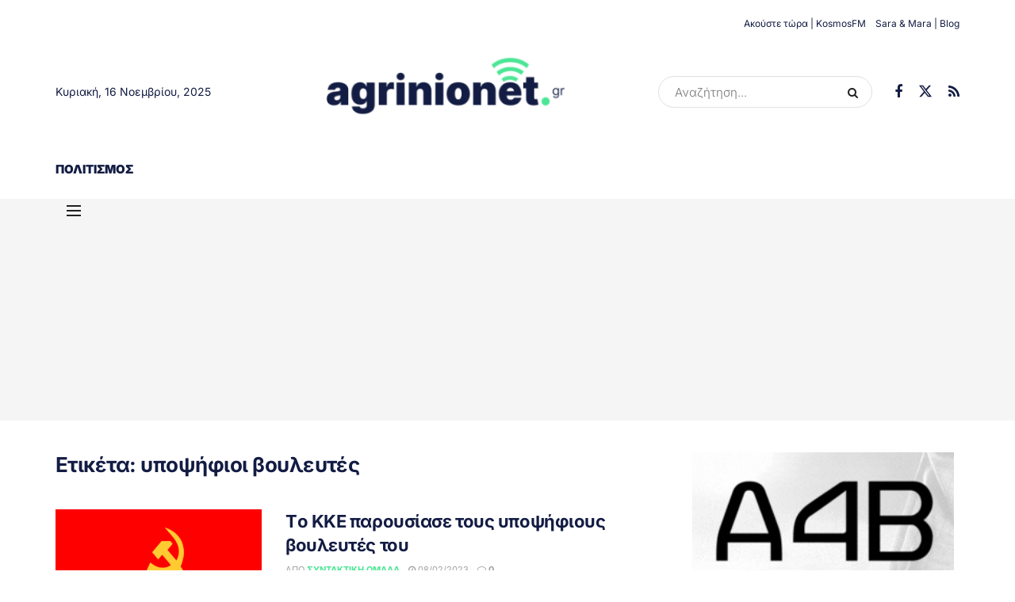

--- FILE ---
content_type: text/html; charset=UTF-8
request_url: https://www.agrinionet.gr/tag/ypopsifioi-voyleytes/
body_size: 27361
content:
<!doctype html>
<!--[if lt IE 7]> <html class="no-js lt-ie9 lt-ie8 lt-ie7" lang="el"> <![endif]-->
<!--[if IE 7]>    <html class="no-js lt-ie9 lt-ie8" lang="el"> <![endif]-->
<!--[if IE 8]>    <html class="no-js lt-ie9" lang="el"> <![endif]-->
<!--[if IE 9]>    <html class="no-js lt-ie10" lang="el"> <![endif]-->
<!--[if gt IE 8]><!--> <html class="no-js" lang="el"> <!--<![endif]-->
<head>
    <meta http-equiv="Content-Type" content="text/html; charset=UTF-8" />
    <meta name='viewport' content='width=device-width, initial-scale=1, user-scalable=yes' />
    <link rel="profile" href="http://gmpg.org/xfn/11" />
    <link rel="pingback" href="https://www.agrinionet.gr/xmlrpc.php" />
    <meta name='robots' content='index, follow, max-image-preview:large, max-snippet:-1, max-video-preview:-1' />
	<style>img:is([sizes="auto" i], [sizes^="auto," i]) { contain-intrinsic-size: 3000px 1500px }</style>
				<script type="text/javascript">
			  var jnews_ajax_url = '/?ajax-request=jnews'
			</script>
			<script type="text/javascript">;window.jnews=window.jnews||{},window.jnews.library=window.jnews.library||{},window.jnews.library=function(){"use strict";var e=this;e.win=window,e.doc=document,e.noop=function(){},e.globalBody=e.doc.getElementsByTagName("body")[0],e.globalBody=e.globalBody?e.globalBody:e.doc,e.win.jnewsDataStorage=e.win.jnewsDataStorage||{_storage:new WeakMap,put:function(e,t,n){this._storage.has(e)||this._storage.set(e,new Map),this._storage.get(e).set(t,n)},get:function(e,t){return this._storage.get(e).get(t)},has:function(e,t){return this._storage.has(e)&&this._storage.get(e).has(t)},remove:function(e,t){var n=this._storage.get(e).delete(t);return 0===!this._storage.get(e).size&&this._storage.delete(e),n}},e.windowWidth=function(){return e.win.innerWidth||e.docEl.clientWidth||e.globalBody.clientWidth},e.windowHeight=function(){return e.win.innerHeight||e.docEl.clientHeight||e.globalBody.clientHeight},e.requestAnimationFrame=e.win.requestAnimationFrame||e.win.webkitRequestAnimationFrame||e.win.mozRequestAnimationFrame||e.win.msRequestAnimationFrame||window.oRequestAnimationFrame||function(e){return setTimeout(e,1e3/60)},e.cancelAnimationFrame=e.win.cancelAnimationFrame||e.win.webkitCancelAnimationFrame||e.win.webkitCancelRequestAnimationFrame||e.win.mozCancelAnimationFrame||e.win.msCancelRequestAnimationFrame||e.win.oCancelRequestAnimationFrame||function(e){clearTimeout(e)},e.classListSupport="classList"in document.createElement("_"),e.hasClass=e.classListSupport?function(e,t){return e.classList.contains(t)}:function(e,t){return e.className.indexOf(t)>=0},e.addClass=e.classListSupport?function(t,n){e.hasClass(t,n)||t.classList.add(n)}:function(t,n){e.hasClass(t,n)||(t.className+=" "+n)},e.removeClass=e.classListSupport?function(t,n){e.hasClass(t,n)&&t.classList.remove(n)}:function(t,n){e.hasClass(t,n)&&(t.className=t.className.replace(n,""))},e.objKeys=function(e){var t=[];for(var n in e)Object.prototype.hasOwnProperty.call(e,n)&&t.push(n);return t},e.isObjectSame=function(e,t){var n=!0;return JSON.stringify(e)!==JSON.stringify(t)&&(n=!1),n},e.extend=function(){for(var e,t,n,o=arguments[0]||{},i=1,a=arguments.length;i<a;i++)if(null!==(e=arguments[i]))for(t in e)o!==(n=e[t])&&void 0!==n&&(o[t]=n);return o},e.dataStorage=e.win.jnewsDataStorage,e.isVisible=function(e){return 0!==e.offsetWidth&&0!==e.offsetHeight||e.getBoundingClientRect().length},e.getHeight=function(e){return e.offsetHeight||e.clientHeight||e.getBoundingClientRect().height},e.getWidth=function(e){return e.offsetWidth||e.clientWidth||e.getBoundingClientRect().width},e.supportsPassive=!1;try{var t=Object.defineProperty({},"passive",{get:function(){e.supportsPassive=!0}});"createEvent"in e.doc?e.win.addEventListener("test",null,t):"fireEvent"in e.doc&&e.win.attachEvent("test",null)}catch(e){}e.passiveOption=!!e.supportsPassive&&{passive:!0},e.setStorage=function(e,t){e="jnews-"+e;var n={expired:Math.floor(((new Date).getTime()+432e5)/1e3)};t=Object.assign(n,t);localStorage.setItem(e,JSON.stringify(t))},e.getStorage=function(e){e="jnews-"+e;var t=localStorage.getItem(e);return null!==t&&0<t.length?JSON.parse(localStorage.getItem(e)):{}},e.expiredStorage=function(){var t,n="jnews-";for(var o in localStorage)o.indexOf(n)>-1&&"undefined"!==(t=e.getStorage(o.replace(n,""))).expired&&t.expired<Math.floor((new Date).getTime()/1e3)&&localStorage.removeItem(o)},e.addEvents=function(t,n,o){for(var i in n){var a=["touchstart","touchmove"].indexOf(i)>=0&&!o&&e.passiveOption;"createEvent"in e.doc?t.addEventListener(i,n[i],a):"fireEvent"in e.doc&&t.attachEvent("on"+i,n[i])}},e.removeEvents=function(t,n){for(var o in n)"createEvent"in e.doc?t.removeEventListener(o,n[o]):"fireEvent"in e.doc&&t.detachEvent("on"+o,n[o])},e.triggerEvents=function(t,n,o){var i;o=o||{detail:null};return"createEvent"in e.doc?(!(i=e.doc.createEvent("CustomEvent")||new CustomEvent(n)).initCustomEvent||i.initCustomEvent(n,!0,!1,o),void t.dispatchEvent(i)):"fireEvent"in e.doc?((i=e.doc.createEventObject()).eventType=n,void t.fireEvent("on"+i.eventType,i)):void 0},e.getParents=function(t,n){void 0===n&&(n=e.doc);for(var o=[],i=t.parentNode,a=!1;!a;)if(i){var r=i;r.querySelectorAll(n).length?a=!0:(o.push(r),i=r.parentNode)}else o=[],a=!0;return o},e.forEach=function(e,t,n){for(var o=0,i=e.length;o<i;o++)t.call(n,e[o],o)},e.getText=function(e){return e.innerText||e.textContent},e.setText=function(e,t){var n="object"==typeof t?t.innerText||t.textContent:t;e.innerText&&(e.innerText=n),e.textContent&&(e.textContent=n)},e.httpBuildQuery=function(t){return e.objKeys(t).reduce(function t(n){var o=arguments.length>1&&void 0!==arguments[1]?arguments[1]:null;return function(i,a){var r=n[a];a=encodeURIComponent(a);var s=o?"".concat(o,"[").concat(a,"]"):a;return null==r||"function"==typeof r?(i.push("".concat(s,"=")),i):["number","boolean","string"].includes(typeof r)?(i.push("".concat(s,"=").concat(encodeURIComponent(r))),i):(i.push(e.objKeys(r).reduce(t(r,s),[]).join("&")),i)}}(t),[]).join("&")},e.get=function(t,n,o,i){return o="function"==typeof o?o:e.noop,e.ajax("GET",t,n,o,i)},e.post=function(t,n,o,i){return o="function"==typeof o?o:e.noop,e.ajax("POST",t,n,o,i)},e.ajax=function(t,n,o,i,a){var r=new XMLHttpRequest,s=n,c=e.httpBuildQuery(o);if(t=-1!=["GET","POST"].indexOf(t)?t:"GET",r.open(t,s+("GET"==t?"?"+c:""),!0),"POST"==t&&r.setRequestHeader("Content-type","application/x-www-form-urlencoded"),r.setRequestHeader("X-Requested-With","XMLHttpRequest"),r.onreadystatechange=function(){4===r.readyState&&200<=r.status&&300>r.status&&"function"==typeof i&&i.call(void 0,r.response)},void 0!==a&&!a){return{xhr:r,send:function(){r.send("POST"==t?c:null)}}}return r.send("POST"==t?c:null),{xhr:r}},e.scrollTo=function(t,n,o){function i(e,t,n){this.start=this.position(),this.change=e-this.start,this.currentTime=0,this.increment=20,this.duration=void 0===n?500:n,this.callback=t,this.finish=!1,this.animateScroll()}return Math.easeInOutQuad=function(e,t,n,o){return(e/=o/2)<1?n/2*e*e+t:-n/2*(--e*(e-2)-1)+t},i.prototype.stop=function(){this.finish=!0},i.prototype.move=function(t){e.doc.documentElement.scrollTop=t,e.globalBody.parentNode.scrollTop=t,e.globalBody.scrollTop=t},i.prototype.position=function(){return e.doc.documentElement.scrollTop||e.globalBody.parentNode.scrollTop||e.globalBody.scrollTop},i.prototype.animateScroll=function(){this.currentTime+=this.increment;var t=Math.easeInOutQuad(this.currentTime,this.start,this.change,this.duration);this.move(t),this.currentTime<this.duration&&!this.finish?e.requestAnimationFrame.call(e.win,this.animateScroll.bind(this)):this.callback&&"function"==typeof this.callback&&this.callback()},new i(t,n,o)},e.unwrap=function(t){var n,o=t;e.forEach(t,(function(e,t){n?n+=e:n=e})),o.replaceWith(n)},e.performance={start:function(e){performance.mark(e+"Start")},stop:function(e){performance.mark(e+"End"),performance.measure(e,e+"Start",e+"End")}},e.fps=function(){var t=0,n=0,o=0;!function(){var i=t=0,a=0,r=0,s=document.getElementById("fpsTable"),c=function(t){void 0===document.getElementsByTagName("body")[0]?e.requestAnimationFrame.call(e.win,(function(){c(t)})):document.getElementsByTagName("body")[0].appendChild(t)};null===s&&((s=document.createElement("div")).style.position="fixed",s.style.top="120px",s.style.left="10px",s.style.width="100px",s.style.height="20px",s.style.border="1px solid black",s.style.fontSize="11px",s.style.zIndex="100000",s.style.backgroundColor="white",s.id="fpsTable",c(s));var l=function(){o++,n=Date.now(),(a=(o/(r=(n-t)/1e3)).toPrecision(2))!=i&&(i=a,s.innerHTML=i+"fps"),1<r&&(t=n,o=0),e.requestAnimationFrame.call(e.win,l)};l()}()},e.instr=function(e,t){for(var n=0;n<t.length;n++)if(-1!==e.toLowerCase().indexOf(t[n].toLowerCase()))return!0},e.winLoad=function(t,n){function o(o){if("complete"===e.doc.readyState||"interactive"===e.doc.readyState)return!o||n?setTimeout(t,n||1):t(o),1}o()||e.addEvents(e.win,{load:o})},e.docReady=function(t,n){function o(o){if("complete"===e.doc.readyState||"interactive"===e.doc.readyState)return!o||n?setTimeout(t,n||1):t(o),1}o()||e.addEvents(e.doc,{DOMContentLoaded:o})},e.fireOnce=function(){e.docReady((function(){e.assets=e.assets||[],e.assets.length&&(e.boot(),e.load_assets())}),50)},e.boot=function(){e.length&&e.doc.querySelectorAll("style[media]").forEach((function(e){"not all"==e.getAttribute("media")&&e.removeAttribute("media")}))},e.create_js=function(t,n){var o=e.doc.createElement("script");switch(o.setAttribute("src",t),n){case"defer":o.setAttribute("defer",!0);break;case"async":o.setAttribute("async",!0);break;case"deferasync":o.setAttribute("defer",!0),o.setAttribute("async",!0)}e.globalBody.appendChild(o)},e.load_assets=function(){"object"==typeof e.assets&&e.forEach(e.assets.slice(0),(function(t,n){var o="";t.defer&&(o+="defer"),t.async&&(o+="async"),e.create_js(t.url,o);var i=e.assets.indexOf(t);i>-1&&e.assets.splice(i,1)})),e.assets=jnewsoption.au_scripts=window.jnewsads=[]},e.setCookie=function(e,t,n){var o="";if(n){var i=new Date;i.setTime(i.getTime()+24*n*60*60*1e3),o="; expires="+i.toUTCString()}document.cookie=e+"="+(t||"")+o+"; path=/"},e.getCookie=function(e){for(var t=e+"=",n=document.cookie.split(";"),o=0;o<n.length;o++){for(var i=n[o];" "==i.charAt(0);)i=i.substring(1,i.length);if(0==i.indexOf(t))return i.substring(t.length,i.length)}return null},e.eraseCookie=function(e){document.cookie=e+"=; Path=/; Expires=Thu, 01 Jan 1970 00:00:01 GMT;"},e.docReady((function(){e.globalBody=e.globalBody==e.doc?e.doc.getElementsByTagName("body")[0]:e.globalBody,e.globalBody=e.globalBody?e.globalBody:e.doc})),e.winLoad((function(){e.winLoad((function(){var t=!1;if(void 0!==window.jnewsadmin)if(void 0!==window.file_version_checker){var n=e.objKeys(window.file_version_checker);n.length?n.forEach((function(e){t||"10.0.4"===window.file_version_checker[e]||(t=!0)})):t=!0}else t=!0;t&&(window.jnewsHelper.getMessage(),window.jnewsHelper.getNotice())}),2500)}))},window.jnews.library=new window.jnews.library;</script>
	<!-- This site is optimized with the Yoast SEO plugin v25.9 - https://yoast.com/wordpress/plugins/seo/ -->
	<title>υποψήφιοι βουλευτές Archives &#187; agrinionet.gr</title>
	<link rel="canonical" href="https://www.agrinionet.gr/tag/ypopsifioi-voyleytes/" />
	<meta property="og:locale" content="el_GR" />
	<meta property="og:type" content="article" />
	<meta property="og:title" content="υποψήφιοι βουλευτές Archives &#187; agrinionet.gr" />
	<meta property="og:url" content="https://www.agrinionet.gr/tag/ypopsifioi-voyleytes/" />
	<meta property="og:site_name" content="agrinionet.gr" />
	<meta property="og:image" content="https://www.agrinionet.gr/wp-content/uploads/2024/10/logo-agrinionet-1.png" />
	<meta property="og:image:width" content="350" />
	<meta property="og:image:height" content="140" />
	<meta property="og:image:type" content="image/png" />
	<meta name="twitter:card" content="summary_large_image" />
	<meta name="twitter:site" content="@agrinionetgr" />
	<script type="application/ld+json" class="yoast-schema-graph">{"@context":"https://schema.org","@graph":[{"@type":"CollectionPage","@id":"https://www.agrinionet.gr/tag/ypopsifioi-voyleytes/","url":"https://www.agrinionet.gr/tag/ypopsifioi-voyleytes/","name":"υποψήφιοι βουλευτές Archives &#187; agrinionet.gr","isPartOf":{"@id":"https://www.agrinionet.gr/#website"},"primaryImageOfPage":{"@id":"https://www.agrinionet.gr/tag/ypopsifioi-voyleytes/#primaryimage"},"image":{"@id":"https://www.agrinionet.gr/tag/ypopsifioi-voyleytes/#primaryimage"},"thumbnailUrl":"https://www.agrinionet.gr/wp-content/uploads/2018/06/KKE-1021x513.gif","breadcrumb":{"@id":"https://www.agrinionet.gr/tag/ypopsifioi-voyleytes/#breadcrumb"},"inLanguage":"el"},{"@type":"ImageObject","inLanguage":"el","@id":"https://www.agrinionet.gr/tag/ypopsifioi-voyleytes/#primaryimage","url":"https://www.agrinionet.gr/wp-content/uploads/2018/06/KKE-1021x513.gif","contentUrl":"https://www.agrinionet.gr/wp-content/uploads/2018/06/KKE-1021x513.gif","width":900,"height":546},{"@type":"BreadcrumbList","@id":"https://www.agrinionet.gr/tag/ypopsifioi-voyleytes/#breadcrumb","itemListElement":[{"@type":"ListItem","position":1,"name":"Home","item":"https://www.agrinionet.gr/"},{"@type":"ListItem","position":2,"name":"υποψήφιοι βουλευτές"}]},{"@type":"WebSite","@id":"https://www.agrinionet.gr/#website","url":"https://www.agrinionet.gr/","name":"agrinionet.gr","description":"Όλες οι εξελίξεις από το Αγρίνιο και την Αιτωλοακαρνανία.","publisher":{"@id":"https://www.agrinionet.gr/#organization"},"potentialAction":[{"@type":"SearchAction","target":{"@type":"EntryPoint","urlTemplate":"https://www.agrinionet.gr/?s={search_term_string}"},"query-input":{"@type":"PropertyValueSpecification","valueRequired":true,"valueName":"search_term_string"}}],"inLanguage":"el"},{"@type":"Organization","@id":"https://www.agrinionet.gr/#organization","name":"Agrinionet.gr","url":"https://www.agrinionet.gr/","logo":{"@type":"ImageObject","inLanguage":"el","@id":"https://www.agrinionet.gr/#/schema/logo/image/","url":"https://www.agrinionet.gr/wp-content/uploads/2018/06/main-header-agrinionet-logo2.png","contentUrl":"https://www.agrinionet.gr/wp-content/uploads/2018/06/main-header-agrinionet-logo2.png","width":355,"height":90,"caption":"Agrinionet.gr"},"image":{"@id":"https://www.agrinionet.gr/#/schema/logo/image/"},"sameAs":["https://www.facebook.com/agrinionetgr/","https://x.com/agrinionetgr"]}]}</script>
	<!-- / Yoast SEO plugin. -->


<link rel='dns-prefetch' href='//fonts.googleapis.com' />
<link rel='preconnect' href='https://fonts.gstatic.com' />
<link rel="alternate" type="application/rss+xml" title="Ροή RSS &raquo; agrinionet.gr" href="https://www.agrinionet.gr/feed/" />
<link rel="alternate" type="application/rss+xml" title="Ροή Σχολίων &raquo; agrinionet.gr" href="https://www.agrinionet.gr/comments/feed/" />
<link rel="alternate" type="application/rss+xml" title="Ετικέτα ροής agrinionet.gr &raquo; υποψήφιοι βουλευτές" href="https://www.agrinionet.gr/tag/ypopsifioi-voyleytes/feed/" />
<script type="text/javascript">
/* <![CDATA[ */
window._wpemojiSettings = {"baseUrl":"https:\/\/s.w.org\/images\/core\/emoji\/16.0.1\/72x72\/","ext":".png","svgUrl":"https:\/\/s.w.org\/images\/core\/emoji\/16.0.1\/svg\/","svgExt":".svg","source":{"concatemoji":"https:\/\/www.agrinionet.gr\/wp-includes\/js\/wp-emoji-release.min.js?ver=1ca944ab99bf64d170e83a2579c0fb59"}};
/*! This file is auto-generated */
!function(s,n){var o,i,e;function c(e){try{var t={supportTests:e,timestamp:(new Date).valueOf()};sessionStorage.setItem(o,JSON.stringify(t))}catch(e){}}function p(e,t,n){e.clearRect(0,0,e.canvas.width,e.canvas.height),e.fillText(t,0,0);var t=new Uint32Array(e.getImageData(0,0,e.canvas.width,e.canvas.height).data),a=(e.clearRect(0,0,e.canvas.width,e.canvas.height),e.fillText(n,0,0),new Uint32Array(e.getImageData(0,0,e.canvas.width,e.canvas.height).data));return t.every(function(e,t){return e===a[t]})}function u(e,t){e.clearRect(0,0,e.canvas.width,e.canvas.height),e.fillText(t,0,0);for(var n=e.getImageData(16,16,1,1),a=0;a<n.data.length;a++)if(0!==n.data[a])return!1;return!0}function f(e,t,n,a){switch(t){case"flag":return n(e,"\ud83c\udff3\ufe0f\u200d\u26a7\ufe0f","\ud83c\udff3\ufe0f\u200b\u26a7\ufe0f")?!1:!n(e,"\ud83c\udde8\ud83c\uddf6","\ud83c\udde8\u200b\ud83c\uddf6")&&!n(e,"\ud83c\udff4\udb40\udc67\udb40\udc62\udb40\udc65\udb40\udc6e\udb40\udc67\udb40\udc7f","\ud83c\udff4\u200b\udb40\udc67\u200b\udb40\udc62\u200b\udb40\udc65\u200b\udb40\udc6e\u200b\udb40\udc67\u200b\udb40\udc7f");case"emoji":return!a(e,"\ud83e\udedf")}return!1}function g(e,t,n,a){var r="undefined"!=typeof WorkerGlobalScope&&self instanceof WorkerGlobalScope?new OffscreenCanvas(300,150):s.createElement("canvas"),o=r.getContext("2d",{willReadFrequently:!0}),i=(o.textBaseline="top",o.font="600 32px Arial",{});return e.forEach(function(e){i[e]=t(o,e,n,a)}),i}function t(e){var t=s.createElement("script");t.src=e,t.defer=!0,s.head.appendChild(t)}"undefined"!=typeof Promise&&(o="wpEmojiSettingsSupports",i=["flag","emoji"],n.supports={everything:!0,everythingExceptFlag:!0},e=new Promise(function(e){s.addEventListener("DOMContentLoaded",e,{once:!0})}),new Promise(function(t){var n=function(){try{var e=JSON.parse(sessionStorage.getItem(o));if("object"==typeof e&&"number"==typeof e.timestamp&&(new Date).valueOf()<e.timestamp+604800&&"object"==typeof e.supportTests)return e.supportTests}catch(e){}return null}();if(!n){if("undefined"!=typeof Worker&&"undefined"!=typeof OffscreenCanvas&&"undefined"!=typeof URL&&URL.createObjectURL&&"undefined"!=typeof Blob)try{var e="postMessage("+g.toString()+"("+[JSON.stringify(i),f.toString(),p.toString(),u.toString()].join(",")+"));",a=new Blob([e],{type:"text/javascript"}),r=new Worker(URL.createObjectURL(a),{name:"wpTestEmojiSupports"});return void(r.onmessage=function(e){c(n=e.data),r.terminate(),t(n)})}catch(e){}c(n=g(i,f,p,u))}t(n)}).then(function(e){for(var t in e)n.supports[t]=e[t],n.supports.everything=n.supports.everything&&n.supports[t],"flag"!==t&&(n.supports.everythingExceptFlag=n.supports.everythingExceptFlag&&n.supports[t]);n.supports.everythingExceptFlag=n.supports.everythingExceptFlag&&!n.supports.flag,n.DOMReady=!1,n.readyCallback=function(){n.DOMReady=!0}}).then(function(){return e}).then(function(){var e;n.supports.everything||(n.readyCallback(),(e=n.source||{}).concatemoji?t(e.concatemoji):e.wpemoji&&e.twemoji&&(t(e.twemoji),t(e.wpemoji)))}))}((window,document),window._wpemojiSettings);
/* ]]> */
</script>
<style id='wp-emoji-styles-inline-css' type='text/css'>

	img.wp-smiley, img.emoji {
		display: inline !important;
		border: none !important;
		box-shadow: none !important;
		height: 1em !important;
		width: 1em !important;
		margin: 0 0.07em !important;
		vertical-align: -0.1em !important;
		background: none !important;
		padding: 0 !important;
	}
</style>
<link rel='stylesheet' id='wp-block-library-css' href='https://www.agrinionet.gr/wp-includes/css/dist/block-library/style.min.css?ver=1ca944ab99bf64d170e83a2579c0fb59' type='text/css' media='all' />
<style id='classic-theme-styles-inline-css' type='text/css'>
/*! This file is auto-generated */
.wp-block-button__link{color:#fff;background-color:#32373c;border-radius:9999px;box-shadow:none;text-decoration:none;padding:calc(.667em + 2px) calc(1.333em + 2px);font-size:1.125em}.wp-block-file__button{background:#32373c;color:#fff;text-decoration:none}
</style>
<style id='global-styles-inline-css' type='text/css'>
:root{--wp--preset--aspect-ratio--square: 1;--wp--preset--aspect-ratio--4-3: 4/3;--wp--preset--aspect-ratio--3-4: 3/4;--wp--preset--aspect-ratio--3-2: 3/2;--wp--preset--aspect-ratio--2-3: 2/3;--wp--preset--aspect-ratio--16-9: 16/9;--wp--preset--aspect-ratio--9-16: 9/16;--wp--preset--color--black: #000000;--wp--preset--color--cyan-bluish-gray: #abb8c3;--wp--preset--color--white: #ffffff;--wp--preset--color--pale-pink: #f78da7;--wp--preset--color--vivid-red: #cf2e2e;--wp--preset--color--luminous-vivid-orange: #ff6900;--wp--preset--color--luminous-vivid-amber: #fcb900;--wp--preset--color--light-green-cyan: #7bdcb5;--wp--preset--color--vivid-green-cyan: #00d084;--wp--preset--color--pale-cyan-blue: #8ed1fc;--wp--preset--color--vivid-cyan-blue: #0693e3;--wp--preset--color--vivid-purple: #9b51e0;--wp--preset--gradient--vivid-cyan-blue-to-vivid-purple: linear-gradient(135deg,rgba(6,147,227,1) 0%,rgb(155,81,224) 100%);--wp--preset--gradient--light-green-cyan-to-vivid-green-cyan: linear-gradient(135deg,rgb(122,220,180) 0%,rgb(0,208,130) 100%);--wp--preset--gradient--luminous-vivid-amber-to-luminous-vivid-orange: linear-gradient(135deg,rgba(252,185,0,1) 0%,rgba(255,105,0,1) 100%);--wp--preset--gradient--luminous-vivid-orange-to-vivid-red: linear-gradient(135deg,rgba(255,105,0,1) 0%,rgb(207,46,46) 100%);--wp--preset--gradient--very-light-gray-to-cyan-bluish-gray: linear-gradient(135deg,rgb(238,238,238) 0%,rgb(169,184,195) 100%);--wp--preset--gradient--cool-to-warm-spectrum: linear-gradient(135deg,rgb(74,234,220) 0%,rgb(151,120,209) 20%,rgb(207,42,186) 40%,rgb(238,44,130) 60%,rgb(251,105,98) 80%,rgb(254,248,76) 100%);--wp--preset--gradient--blush-light-purple: linear-gradient(135deg,rgb(255,206,236) 0%,rgb(152,150,240) 100%);--wp--preset--gradient--blush-bordeaux: linear-gradient(135deg,rgb(254,205,165) 0%,rgb(254,45,45) 50%,rgb(107,0,62) 100%);--wp--preset--gradient--luminous-dusk: linear-gradient(135deg,rgb(255,203,112) 0%,rgb(199,81,192) 50%,rgb(65,88,208) 100%);--wp--preset--gradient--pale-ocean: linear-gradient(135deg,rgb(255,245,203) 0%,rgb(182,227,212) 50%,rgb(51,167,181) 100%);--wp--preset--gradient--electric-grass: linear-gradient(135deg,rgb(202,248,128) 0%,rgb(113,206,126) 100%);--wp--preset--gradient--midnight: linear-gradient(135deg,rgb(2,3,129) 0%,rgb(40,116,252) 100%);--wp--preset--font-size--small: 13px;--wp--preset--font-size--medium: 20px;--wp--preset--font-size--large: 36px;--wp--preset--font-size--x-large: 42px;--wp--preset--spacing--20: 0.44rem;--wp--preset--spacing--30: 0.67rem;--wp--preset--spacing--40: 1rem;--wp--preset--spacing--50: 1.5rem;--wp--preset--spacing--60: 2.25rem;--wp--preset--spacing--70: 3.38rem;--wp--preset--spacing--80: 5.06rem;--wp--preset--shadow--natural: 6px 6px 9px rgba(0, 0, 0, 0.2);--wp--preset--shadow--deep: 12px 12px 50px rgba(0, 0, 0, 0.4);--wp--preset--shadow--sharp: 6px 6px 0px rgba(0, 0, 0, 0.2);--wp--preset--shadow--outlined: 6px 6px 0px -3px rgba(255, 255, 255, 1), 6px 6px rgba(0, 0, 0, 1);--wp--preset--shadow--crisp: 6px 6px 0px rgba(0, 0, 0, 1);}:where(.is-layout-flex){gap: 0.5em;}:where(.is-layout-grid){gap: 0.5em;}body .is-layout-flex{display: flex;}.is-layout-flex{flex-wrap: wrap;align-items: center;}.is-layout-flex > :is(*, div){margin: 0;}body .is-layout-grid{display: grid;}.is-layout-grid > :is(*, div){margin: 0;}:where(.wp-block-columns.is-layout-flex){gap: 2em;}:where(.wp-block-columns.is-layout-grid){gap: 2em;}:where(.wp-block-post-template.is-layout-flex){gap: 1.25em;}:where(.wp-block-post-template.is-layout-grid){gap: 1.25em;}.has-black-color{color: var(--wp--preset--color--black) !important;}.has-cyan-bluish-gray-color{color: var(--wp--preset--color--cyan-bluish-gray) !important;}.has-white-color{color: var(--wp--preset--color--white) !important;}.has-pale-pink-color{color: var(--wp--preset--color--pale-pink) !important;}.has-vivid-red-color{color: var(--wp--preset--color--vivid-red) !important;}.has-luminous-vivid-orange-color{color: var(--wp--preset--color--luminous-vivid-orange) !important;}.has-luminous-vivid-amber-color{color: var(--wp--preset--color--luminous-vivid-amber) !important;}.has-light-green-cyan-color{color: var(--wp--preset--color--light-green-cyan) !important;}.has-vivid-green-cyan-color{color: var(--wp--preset--color--vivid-green-cyan) !important;}.has-pale-cyan-blue-color{color: var(--wp--preset--color--pale-cyan-blue) !important;}.has-vivid-cyan-blue-color{color: var(--wp--preset--color--vivid-cyan-blue) !important;}.has-vivid-purple-color{color: var(--wp--preset--color--vivid-purple) !important;}.has-black-background-color{background-color: var(--wp--preset--color--black) !important;}.has-cyan-bluish-gray-background-color{background-color: var(--wp--preset--color--cyan-bluish-gray) !important;}.has-white-background-color{background-color: var(--wp--preset--color--white) !important;}.has-pale-pink-background-color{background-color: var(--wp--preset--color--pale-pink) !important;}.has-vivid-red-background-color{background-color: var(--wp--preset--color--vivid-red) !important;}.has-luminous-vivid-orange-background-color{background-color: var(--wp--preset--color--luminous-vivid-orange) !important;}.has-luminous-vivid-amber-background-color{background-color: var(--wp--preset--color--luminous-vivid-amber) !important;}.has-light-green-cyan-background-color{background-color: var(--wp--preset--color--light-green-cyan) !important;}.has-vivid-green-cyan-background-color{background-color: var(--wp--preset--color--vivid-green-cyan) !important;}.has-pale-cyan-blue-background-color{background-color: var(--wp--preset--color--pale-cyan-blue) !important;}.has-vivid-cyan-blue-background-color{background-color: var(--wp--preset--color--vivid-cyan-blue) !important;}.has-vivid-purple-background-color{background-color: var(--wp--preset--color--vivid-purple) !important;}.has-black-border-color{border-color: var(--wp--preset--color--black) !important;}.has-cyan-bluish-gray-border-color{border-color: var(--wp--preset--color--cyan-bluish-gray) !important;}.has-white-border-color{border-color: var(--wp--preset--color--white) !important;}.has-pale-pink-border-color{border-color: var(--wp--preset--color--pale-pink) !important;}.has-vivid-red-border-color{border-color: var(--wp--preset--color--vivid-red) !important;}.has-luminous-vivid-orange-border-color{border-color: var(--wp--preset--color--luminous-vivid-orange) !important;}.has-luminous-vivid-amber-border-color{border-color: var(--wp--preset--color--luminous-vivid-amber) !important;}.has-light-green-cyan-border-color{border-color: var(--wp--preset--color--light-green-cyan) !important;}.has-vivid-green-cyan-border-color{border-color: var(--wp--preset--color--vivid-green-cyan) !important;}.has-pale-cyan-blue-border-color{border-color: var(--wp--preset--color--pale-cyan-blue) !important;}.has-vivid-cyan-blue-border-color{border-color: var(--wp--preset--color--vivid-cyan-blue) !important;}.has-vivid-purple-border-color{border-color: var(--wp--preset--color--vivid-purple) !important;}.has-vivid-cyan-blue-to-vivid-purple-gradient-background{background: var(--wp--preset--gradient--vivid-cyan-blue-to-vivid-purple) !important;}.has-light-green-cyan-to-vivid-green-cyan-gradient-background{background: var(--wp--preset--gradient--light-green-cyan-to-vivid-green-cyan) !important;}.has-luminous-vivid-amber-to-luminous-vivid-orange-gradient-background{background: var(--wp--preset--gradient--luminous-vivid-amber-to-luminous-vivid-orange) !important;}.has-luminous-vivid-orange-to-vivid-red-gradient-background{background: var(--wp--preset--gradient--luminous-vivid-orange-to-vivid-red) !important;}.has-very-light-gray-to-cyan-bluish-gray-gradient-background{background: var(--wp--preset--gradient--very-light-gray-to-cyan-bluish-gray) !important;}.has-cool-to-warm-spectrum-gradient-background{background: var(--wp--preset--gradient--cool-to-warm-spectrum) !important;}.has-blush-light-purple-gradient-background{background: var(--wp--preset--gradient--blush-light-purple) !important;}.has-blush-bordeaux-gradient-background{background: var(--wp--preset--gradient--blush-bordeaux) !important;}.has-luminous-dusk-gradient-background{background: var(--wp--preset--gradient--luminous-dusk) !important;}.has-pale-ocean-gradient-background{background: var(--wp--preset--gradient--pale-ocean) !important;}.has-electric-grass-gradient-background{background: var(--wp--preset--gradient--electric-grass) !important;}.has-midnight-gradient-background{background: var(--wp--preset--gradient--midnight) !important;}.has-small-font-size{font-size: var(--wp--preset--font-size--small) !important;}.has-medium-font-size{font-size: var(--wp--preset--font-size--medium) !important;}.has-large-font-size{font-size: var(--wp--preset--font-size--large) !important;}.has-x-large-font-size{font-size: var(--wp--preset--font-size--x-large) !important;}
:where(.wp-block-post-template.is-layout-flex){gap: 1.25em;}:where(.wp-block-post-template.is-layout-grid){gap: 1.25em;}
:where(.wp-block-columns.is-layout-flex){gap: 2em;}:where(.wp-block-columns.is-layout-grid){gap: 2em;}
:root :where(.wp-block-pullquote){font-size: 1.5em;line-height: 1.6;}
</style>
<link rel='stylesheet' id='dashicons-css' href='https://www.agrinionet.gr/wp-includes/css/dashicons.min.css?ver=1ca944ab99bf64d170e83a2579c0fb59' type='text/css' media='all' />
<link rel='stylesheet' id='admin-bar-css' href='https://www.agrinionet.gr/wp-includes/css/admin-bar.min.css?ver=1ca944ab99bf64d170e83a2579c0fb59' type='text/css' media='all' />
<style id='admin-bar-inline-css' type='text/css'>

    /* Hide CanvasJS credits for P404 charts specifically */
    #p404RedirectChart .canvasjs-chart-credit {
        display: none !important;
    }
    
    #p404RedirectChart canvas {
        border-radius: 6px;
    }

    .p404-redirect-adminbar-weekly-title {
        font-weight: bold;
        font-size: 14px;
        color: #fff;
        margin-bottom: 6px;
    }

    #wpadminbar #wp-admin-bar-p404_free_top_button .ab-icon:before {
        content: "\f103";
        color: #dc3545;
        top: 3px;
    }
    
    #wp-admin-bar-p404_free_top_button .ab-item {
        min-width: 80px !important;
        padding: 0px !important;
    }
    
    /* Ensure proper positioning and z-index for P404 dropdown */
    .p404-redirect-adminbar-dropdown-wrap { 
        min-width: 0; 
        padding: 0;
        position: static !important;
    }
    
    #wpadminbar #wp-admin-bar-p404_free_top_button_dropdown {
        position: static !important;
    }
    
    #wpadminbar #wp-admin-bar-p404_free_top_button_dropdown .ab-item {
        padding: 0 !important;
        margin: 0 !important;
    }
    
    .p404-redirect-dropdown-container {
        min-width: 340px;
        padding: 18px 18px 12px 18px;
        background: #23282d !important;
        color: #fff;
        border-radius: 12px;
        box-shadow: 0 8px 32px rgba(0,0,0,0.25);
        margin-top: 10px;
        position: relative !important;
        z-index: 999999 !important;
        display: block !important;
        border: 1px solid #444;
    }
    
    /* Ensure P404 dropdown appears on hover */
    #wpadminbar #wp-admin-bar-p404_free_top_button .p404-redirect-dropdown-container { 
        display: none !important;
    }
    
    #wpadminbar #wp-admin-bar-p404_free_top_button:hover .p404-redirect-dropdown-container { 
        display: block !important;
    }
    
    #wpadminbar #wp-admin-bar-p404_free_top_button:hover #wp-admin-bar-p404_free_top_button_dropdown .p404-redirect-dropdown-container {
        display: block !important;
    }
    
    .p404-redirect-card {
        background: #2c3338;
        border-radius: 8px;
        padding: 18px 18px 12px 18px;
        box-shadow: 0 2px 8px rgba(0,0,0,0.07);
        display: flex;
        flex-direction: column;
        align-items: flex-start;
        border: 1px solid #444;
    }
    
    .p404-redirect-btn {
        display: inline-block;
        background: #dc3545;
        color: #fff !important;
        font-weight: bold;
        padding: 5px 22px;
        border-radius: 8px;
        text-decoration: none;
        font-size: 17px;
        transition: background 0.2s, box-shadow 0.2s;
        margin-top: 8px;
        box-shadow: 0 2px 8px rgba(220,53,69,0.15);
        text-align: center;
        line-height: 1.6;
    }
    
    .p404-redirect-btn:hover {
        background: #c82333;
        color: #fff !important;
        box-shadow: 0 4px 16px rgba(220,53,69,0.25);
    }
    
    /* Prevent conflicts with other admin bar dropdowns */
    #wpadminbar .ab-top-menu > li:hover > .ab-item,
    #wpadminbar .ab-top-menu > li.hover > .ab-item {
        z-index: auto;
    }
    
    #wpadminbar #wp-admin-bar-p404_free_top_button:hover > .ab-item {
        z-index: 999998 !important;
    }
    
</style>
<link rel='stylesheet' id='jnews-parent-style-css' href='https://www.agrinionet.gr/wp-content/themes/jnews/style.css?ver=1ca944ab99bf64d170e83a2579c0fb59' type='text/css' media='all' />
<link rel='stylesheet' id='elementor-frontend-css' href='https://www.agrinionet.gr/wp-content/plugins/elementor/assets/css/frontend.min.css?ver=3.32.0' type='text/css' media='all' />
<link rel='stylesheet' id='jeg_customizer_font-css' href='//fonts.googleapis.com/css?family=Inter%3A900&#038;display=swap&#038;ver=1.3.0' type='text/css' media='all' />
<link rel='stylesheet' id='font-awesome-css' href='https://www.agrinionet.gr/wp-content/plugins/elementor/assets/lib/font-awesome/css/font-awesome.min.css?ver=4.7.0' type='text/css' media='all' />
<link rel='stylesheet' id='jnews-frontend-css' href='https://www.agrinionet.gr/wp-content/themes/jnews/assets/dist/frontend.min.css?ver=1.0.0' type='text/css' media='all' />
<link rel='stylesheet' id='jnews-elementor-css' href='https://www.agrinionet.gr/wp-content/themes/jnews/assets/css/elementor-frontend.css?ver=1.0.0' type='text/css' media='all' />
<link rel='stylesheet' id='jnews-style-css' href='https://www.agrinionet.gr/wp-content/themes/jnews-child/style.css?ver=1.0.0' type='text/css' media='all' />
<link rel='stylesheet' id='jnews-darkmode-css' href='https://www.agrinionet.gr/wp-content/themes/jnews/assets/css/darkmode.css?ver=1.0.0' type='text/css' media='all' />
<link rel='stylesheet' id='jnews-scheme-css' href='https://www.agrinionet.gr/wp-content/themes/jnews/data/import/community/scheme.css?ver=1.0.0' type='text/css' media='all' />
<script type="text/javascript" src="https://www.agrinionet.gr/wp-includes/js/jquery/jquery.min.js?ver=3.7.1" id="jquery-core-js"></script>
<script type="text/javascript" src="https://www.agrinionet.gr/wp-includes/js/jquery/jquery-migrate.min.js?ver=3.4.1" id="jquery-migrate-js"></script>
<link rel="https://api.w.org/" href="https://www.agrinionet.gr/wp-json/" /><link rel="alternate" title="JSON" type="application/json" href="https://www.agrinionet.gr/wp-json/wp/v2/tags/998" /><link rel="EditURI" type="application/rsd+xml" title="RSD" href="https://www.agrinionet.gr/xmlrpc.php?rsd" />

<meta name="generator" content="Elementor 3.32.0; features: e_font_icon_svg, additional_custom_breakpoints; settings: css_print_method-external, google_font-enabled, font_display-swap">
      <meta name="onesignal" content="wordpress-plugin"/>
            <script>

      window.OneSignalDeferred = window.OneSignalDeferred || [];

      OneSignalDeferred.push(function(OneSignal) {
        var oneSignal_options = {};
        window._oneSignalInitOptions = oneSignal_options;

        oneSignal_options['serviceWorkerParam'] = { scope: '/' };
oneSignal_options['serviceWorkerPath'] = 'OneSignalSDKWorker.js.php';

        OneSignal.Notifications.setDefaultUrl("https://www.agrinionet.gr");

        oneSignal_options['wordpress'] = true;
oneSignal_options['appId'] = 'dbef9b72-e16b-40c1-9757-b00d1c6290ab';
oneSignal_options['allowLocalhostAsSecureOrigin'] = true;
oneSignal_options['welcomeNotification'] = { };
oneSignal_options['welcomeNotification']['title'] = "Άμεση ενημέρωση";
oneSignal_options['welcomeNotification']['message'] = "Ευχαριστούμε για την εγγραφή σας!";
oneSignal_options['welcomeNotification']['url'] = "www.agrinionet.g";
oneSignal_options['path'] = "https://www.agrinionet.gr/wp-content/plugins/onesignal-free-web-push-notifications/sdk_files/";
oneSignal_options['promptOptions'] = { };
oneSignal_options['promptOptions']['actionMessage'] = "Θα ήθελες να λαμβάνεις όλα τα τελευταία νέα για Ελλάδα, Αγρίνιο & Αιτωλ/νια;";
oneSignal_options['promptOptions']['acceptButtonText'] = "Ναι, θα ήθελα";
oneSignal_options['promptOptions']['cancelButtonText'] = "Όχι ευχαριστώ";
oneSignal_options['promptOptions']['siteName'] = "https://www.agrinionet.gr";
oneSignal_options['promptOptions']['autoAcceptTitle'] = "Αποδοχή";
oneSignal_options['notifyButton'] = { };
oneSignal_options['notifyButton']['enable'] = true;
oneSignal_options['notifyButton']['position'] = 'bottom-right';
oneSignal_options['notifyButton']['theme'] = 'default';
oneSignal_options['notifyButton']['size'] = 'large';
oneSignal_options['notifyButton']['showCredit'] = true;
oneSignal_options['notifyButton']['text'] = {};
oneSignal_options['notifyButton']['text']['tip.state.unsubscribed'] = 'Εγγραφείτε στις ειδοποιήσεις';
oneSignal_options['notifyButton']['text']['tip.state.subscribed'] = 'Έχετε εγγραφεί στις ειδοποιήσεις';
oneSignal_options['notifyButton']['text']['tip.state.blocked'] = 'Έχετε αποκλείσει τις ειδοποιήσεις';
oneSignal_options['notifyButton']['text']['message.action.subscribed'] = 'Ευχαριστούμε για την εγγραφή!';
oneSignal_options['notifyButton']['text']['message.action.resubscribed'] = 'Έχετε επανεγγραφεί στις ειδοποιήσεις';
oneSignal_options['notifyButton']['text']['message.action.unsubscribed'] = 'Δεν θα λαμβάνεται ειδοποιήσεις ξανά';
oneSignal_options['notifyButton']['text']['dialog.main.title'] = 'Διαχείριση ειδοποιήσεων ιστοσελίδας';
oneSignal_options['notifyButton']['text']['dialog.main.button.subscribe'] = 'Εγγραφή';
oneSignal_options['notifyButton']['text']['dialog.main.button.unsubscribe'] = 'Απεγγραφή';
oneSignal_options['notifyButton']['text']['dialog.blocked.title'] = 'Αποκλεισμός ειδοποιήσεων';
oneSignal_options['notifyButton']['text']['dialog.blocked.message'] = 'Ακολουθήστε αυτές τις οδηγίες για να επιτρέπετε τις ειδοποιήσεις:';
oneSignal_options['notifyButton']['colors'] = {};
oneSignal_options['notifyButton']['colors']['circle.background'] = '#4BE695';
oneSignal_options['notifyButton']['colors']['pulse.color'] = '#4BE695';
oneSignal_options['notifyButton']['colors']['dialog.button.background'] = '#4BE695';
oneSignal_options['notifyButton']['offset'] = {};
oneSignal_options['notifyButton']['offset']['bottom'] = '120px';
              OneSignal.init(window._oneSignalInitOptions);
              OneSignal.Slidedown.promptPush()      });

      function documentInitOneSignal() {
        var oneSignal_elements = document.getElementsByClassName("OneSignal-prompt");

        var oneSignalLinkClickHandler = function(event) { OneSignal.Notifications.requestPermission(); event.preventDefault(); };        for(var i = 0; i < oneSignal_elements.length; i++)
          oneSignal_elements[i].addEventListener('click', oneSignalLinkClickHandler, false);
      }

      if (document.readyState === 'complete') {
           documentInitOneSignal();
      }
      else {
           window.addEventListener("load", function(event){
               documentInitOneSignal();
          });
      }
    </script>
			<style>
				.e-con.e-parent:nth-of-type(n+4):not(.e-lazyloaded):not(.e-no-lazyload),
				.e-con.e-parent:nth-of-type(n+4):not(.e-lazyloaded):not(.e-no-lazyload) * {
					background-image: none !important;
				}
				@media screen and (max-height: 1024px) {
					.e-con.e-parent:nth-of-type(n+3):not(.e-lazyloaded):not(.e-no-lazyload),
					.e-con.e-parent:nth-of-type(n+3):not(.e-lazyloaded):not(.e-no-lazyload) * {
						background-image: none !important;
					}
				}
				@media screen and (max-height: 640px) {
					.e-con.e-parent:nth-of-type(n+2):not(.e-lazyloaded):not(.e-no-lazyload),
					.e-con.e-parent:nth-of-type(n+2):not(.e-lazyloaded):not(.e-no-lazyload) * {
						background-image: none !important;
					}
				}
			</style>
			<link rel="icon" href="https://www.agrinionet.gr/wp-content/uploads/2024/10/cropped-favicon-agrinionet-32x32.png" sizes="32x32" />
<link rel="icon" href="https://www.agrinionet.gr/wp-content/uploads/2024/10/cropped-favicon-agrinionet-192x192.png" sizes="192x192" />
<link rel="apple-touch-icon" href="https://www.agrinionet.gr/wp-content/uploads/2024/10/cropped-favicon-agrinionet-180x180.png" />
<meta name="msapplication-TileImage" content="https://www.agrinionet.gr/wp-content/uploads/2024/10/cropped-favicon-agrinionet-270x270.png" />
<style id="jeg_dynamic_css" type="text/css" data-type="jeg_custom-css">.jeg_container, .jeg_content, .jeg_boxed .jeg_main .jeg_container, .jeg_autoload_separator { background-color : #ffffff; } body { --j-body-color : #131c43ff; --j-accent-color : #4be695ff; --j-alt-color : #a0a0a0ff; --j-heading-color : #131c43ff; --j-entry-link-color : #131c43ff; } body,.jeg_newsfeed_list .tns-outer .tns-controls button,.jeg_filter_button,.owl-carousel .owl-nav div,.jeg_readmore,.jeg_hero_style_7 .jeg_post_meta a,.widget_calendar thead th,.widget_calendar tfoot a,.jeg_socialcounter a,.entry-header .jeg_meta_like a,.entry-header .jeg_meta_comment a,.entry-header .jeg_meta_donation a,.entry-header .jeg_meta_bookmark a,.entry-content tbody tr:hover,.entry-content th,.jeg_splitpost_nav li:hover a,#breadcrumbs a,.jeg_author_socials a:hover,.jeg_footer_content a,.jeg_footer_bottom a,.jeg_cartcontent,.woocommerce .woocommerce-breadcrumb a { color : #131c43ff; } a, .jeg_menu_style_5>li>a:hover, .jeg_menu_style_5>li.sfHover>a, .jeg_menu_style_5>li.current-menu-item>a, .jeg_menu_style_5>li.current-menu-ancestor>a, .jeg_navbar .jeg_menu:not(.jeg_main_menu)>li>a:hover, .jeg_midbar .jeg_menu:not(.jeg_main_menu)>li>a:hover, .jeg_side_tabs li.active, .jeg_block_heading_5 strong, .jeg_block_heading_6 strong, .jeg_block_heading_7 strong, .jeg_block_heading_8 strong, .jeg_subcat_list li a:hover, .jeg_subcat_list li button:hover, .jeg_pl_lg_7 .jeg_thumb .jeg_post_category a, .jeg_pl_xs_2:before, .jeg_pl_xs_4 .jeg_postblock_content:before, .jeg_postblock .jeg_post_title a:hover, .jeg_hero_style_6 .jeg_post_title a:hover, .jeg_sidefeed .jeg_pl_xs_3 .jeg_post_title a:hover, .widget_jnews_popular .jeg_post_title a:hover, .jeg_meta_author a, .widget_archive li a:hover, .widget_pages li a:hover, .widget_meta li a:hover, .widget_recent_entries li a:hover, .widget_rss li a:hover, .widget_rss cite, .widget_categories li a:hover, .widget_categories li.current-cat>a, #breadcrumbs a:hover, .jeg_share_count .counts, .commentlist .bypostauthor>.comment-body>.comment-author>.fn, span.required, .jeg_review_title, .bestprice .price, .authorlink a:hover, .jeg_vertical_playlist .jeg_video_playlist_play_icon, .jeg_vertical_playlist .jeg_video_playlist_item.active .jeg_video_playlist_thumbnail:before, .jeg_horizontal_playlist .jeg_video_playlist_play, .woocommerce li.product .pricegroup .button, .widget_display_forums li a:hover, .widget_display_topics li:before, .widget_display_replies li:before, .widget_display_views li:before, .bbp-breadcrumb a:hover, .jeg_mobile_menu li.sfHover>a, .jeg_mobile_menu li a:hover, .split-template-6 .pagenum, .jeg_mobile_menu_style_5>li>a:hover, .jeg_mobile_menu_style_5>li.sfHover>a, .jeg_mobile_menu_style_5>li.current-menu-item>a, .jeg_mobile_menu_style_5>li.current-menu-ancestor>a, .jeg_mobile_menu.jeg_menu_dropdown li.open > div > a { color : #4be695ff; } .jeg_menu_style_1>li>a:before, .jeg_menu_style_2>li>a:before, .jeg_menu_style_3>li>a:before, .jeg_side_toggle, .jeg_slide_caption .jeg_post_category a, .jeg_slider_type_1_wrapper .tns-controls button.tns-next, .jeg_block_heading_1 .jeg_block_title span, .jeg_block_heading_2 .jeg_block_title span, .jeg_block_heading_3, .jeg_block_heading_4 .jeg_block_title span, .jeg_block_heading_6:after, .jeg_pl_lg_box .jeg_post_category a, .jeg_pl_md_box .jeg_post_category a, .jeg_readmore:hover, .jeg_thumb .jeg_post_category a, .jeg_block_loadmore a:hover, .jeg_postblock.alt .jeg_block_loadmore a:hover, .jeg_block_loadmore a.active, .jeg_postblock_carousel_2 .jeg_post_category a, .jeg_heroblock .jeg_post_category a, .jeg_pagenav_1 .page_number.active, .jeg_pagenav_1 .page_number.active:hover, input[type="submit"], .btn, .button, .widget_tag_cloud a:hover, .popularpost_item:hover .jeg_post_title a:before, .jeg_splitpost_4 .page_nav, .jeg_splitpost_5 .page_nav, .jeg_post_via a:hover, .jeg_post_source a:hover, .jeg_post_tags a:hover, .comment-reply-title small a:before, .comment-reply-title small a:after, .jeg_storelist .productlink, .authorlink li.active a:before, .jeg_footer.dark .socials_widget:not(.nobg) a:hover .fa,.jeg_footer.dark .socials_widget:not(.nobg) a:hover span.jeg-icon, div.jeg_breakingnews_title, .jeg_overlay_slider_bottom_wrapper .tns-controls button, .jeg_overlay_slider_bottom_wrapper .tns-controls button:hover, .jeg_vertical_playlist .jeg_video_playlist_current, .woocommerce span.onsale, .woocommerce #respond input#submit:hover, .woocommerce a.button:hover, .woocommerce button.button:hover, .woocommerce input.button:hover, .woocommerce #respond input#submit.alt, .woocommerce a.button.alt, .woocommerce button.button.alt, .woocommerce input.button.alt, .jeg_popup_post .caption, .jeg_footer.dark input[type="submit"], .jeg_footer.dark .btn, .jeg_footer.dark .button, .footer_widget.widget_tag_cloud a:hover, .jeg_inner_content .content-inner .jeg_post_category a:hover, #buddypress .standard-form button, #buddypress a.button, #buddypress input[type="submit"], #buddypress input[type="button"], #buddypress input[type="reset"], #buddypress ul.button-nav li a, #buddypress .generic-button a, #buddypress .generic-button button, #buddypress .comment-reply-link, #buddypress a.bp-title-button, #buddypress.buddypress-wrap .members-list li .user-update .activity-read-more a, div#buddypress .standard-form button:hover, div#buddypress a.button:hover, div#buddypress input[type="submit"]:hover, div#buddypress input[type="button"]:hover, div#buddypress input[type="reset"]:hover, div#buddypress ul.button-nav li a:hover, div#buddypress .generic-button a:hover, div#buddypress .generic-button button:hover, div#buddypress .comment-reply-link:hover, div#buddypress a.bp-title-button:hover, div#buddypress.buddypress-wrap .members-list li .user-update .activity-read-more a:hover, #buddypress #item-nav .item-list-tabs ul li a:before, .jeg_inner_content .jeg_meta_container .follow-wrapper a { background-color : #4be695ff; } .jeg_block_heading_7 .jeg_block_title span, .jeg_readmore:hover, .jeg_block_loadmore a:hover, .jeg_block_loadmore a.active, .jeg_pagenav_1 .page_number.active, .jeg_pagenav_1 .page_number.active:hover, .jeg_pagenav_3 .page_number:hover, .jeg_prevnext_post a:hover h3, .jeg_overlay_slider .jeg_post_category, .jeg_sidefeed .jeg_post.active, .jeg_vertical_playlist.jeg_vertical_playlist .jeg_video_playlist_item.active .jeg_video_playlist_thumbnail img, .jeg_horizontal_playlist .jeg_video_playlist_item.active { border-color : #4be695ff; } .jeg_tabpost_nav li.active, .woocommerce div.product .woocommerce-tabs ul.tabs li.active, .jeg_mobile_menu_style_1>li.current-menu-item a, .jeg_mobile_menu_style_1>li.current-menu-ancestor a, .jeg_mobile_menu_style_2>li.current-menu-item::after, .jeg_mobile_menu_style_2>li.current-menu-ancestor::after, .jeg_mobile_menu_style_3>li.current-menu-item::before, .jeg_mobile_menu_style_3>li.current-menu-ancestor::before { border-bottom-color : #4be695ff; } .jeg_post_share .jeg-icon svg { fill : #4be695ff; } .jeg_post_meta .fa, .jeg_post_meta .jpwt-icon, .entry-header .jeg_post_meta .fa, .jeg_review_stars, .jeg_price_review_list { color : #a0a0a0ff; } .jeg_share_button.share-float.share-monocrhome a { background-color : #a0a0a0ff; } h1,h2,h3,h4,h5,h6,.jeg_post_title a,.entry-header .jeg_post_title,.jeg_hero_style_7 .jeg_post_title a,.jeg_block_title,.jeg_splitpost_bar .current_title,.jeg_video_playlist_title,.gallery-caption,.jeg_push_notification_button>a.button { color : #131c43ff; } .split-template-9 .pagenum, .split-template-10 .pagenum, .split-template-11 .pagenum, .split-template-12 .pagenum, .split-template-13 .pagenum, .split-template-15 .pagenum, .split-template-18 .pagenum, .split-template-20 .pagenum, .split-template-19 .current_title span, .split-template-20 .current_title span { background-color : #131c43ff; } .entry-content .content-inner a { color : #131c43ff; } .jeg_topbar .jeg_nav_row, .jeg_topbar .jeg_search_no_expand .jeg_search_input { line-height : 20px; } .jeg_topbar .jeg_nav_row, .jeg_topbar .jeg_nav_icon { height : 20px; } .jeg_topbar, .jeg_topbar.dark, .jeg_topbar.custom { background : #ffffff; } .jeg_topbar, .jeg_topbar.dark { border-color : #ffffff; border-top-width : 20px; } .jeg_midbar { height : 150px; } .jeg_midbar, .jeg_midbar.dark { border-bottom-width : 0px; } .jeg_header .jeg_bottombar.jeg_navbar,.jeg_bottombar .jeg_nav_icon { height : 50px; } .jeg_header .jeg_bottombar.jeg_navbar, .jeg_header .jeg_bottombar .jeg_main_menu:not(.jeg_menu_style_1) > li > a, .jeg_header .jeg_bottombar .jeg_menu_style_1 > li, .jeg_header .jeg_bottombar .jeg_menu:not(.jeg_main_menu) > li > a { line-height : 50px; } .jeg_header .jeg_bottombar, .jeg_header .jeg_bottombar.jeg_navbar_dark, .jeg_bottombar.jeg_navbar_boxed .jeg_nav_row, .jeg_bottombar.jeg_navbar_dark.jeg_navbar_boxed .jeg_nav_row { border-top-width : 0px; border-bottom-width : 0px; } .jeg_stickybar.jeg_navbar,.jeg_navbar .jeg_nav_icon { height : 55px; } .jeg_stickybar.jeg_navbar, .jeg_stickybar .jeg_main_menu:not(.jeg_menu_style_1) > li > a, .jeg_stickybar .jeg_menu_style_1 > li, .jeg_stickybar .jeg_menu:not(.jeg_main_menu) > li > a { line-height : 55px; } .jeg_header .socials_widget > a > i.fa:before { color : #131c43; } .jeg_header .socials_widget.nobg > a > i > span.jeg-icon svg { fill : #131c43; } .jeg_header .socials_widget.nobg > a > span.jeg-icon svg { fill : #131c43; } .jeg_header .socials_widget > a > span.jeg-icon svg { fill : #131c43; } .jeg_header .socials_widget > a > i > span.jeg-icon svg { fill : #131c43; } .jeg_aside_item.socials_widget > a > i.fa:before { color : #131c43; } .jeg_aside_item.socials_widget.nobg a span.jeg-icon svg { fill : #131c43; } .jeg_aside_item.socials_widget a span.jeg-icon svg { fill : #131c43; } .jnews .jeg_header .jeg_menu.jeg_top_menu > li > a { color : #131c43; } .jeg_read_progress_wrapper .jeg_progress_container .progress-bar { background-color : #4be695ff; } body,input,textarea,select,.chosen-container-single .chosen-single,.btn,.button { font-family: Inter,Helvetica,Arial,sans-serif;color : #131c43ff;  } .jeg_header, .jeg_mobile_wrapper { font-family: Inter,Helvetica,Arial,sans-serif;color : #131c43ff;  } .jeg_main_menu > li > a { font-family: Inter,Helvetica,Arial,sans-serif;font-weight : 900; font-style : normal; font-size: 15px; color : #131c43ff;  } h3.jeg_block_title, .jeg_footer .jeg_footer_heading h3, .jeg_footer .widget h2, .jeg_tabpost_nav li { font-family: Inter,Helvetica,Arial,sans-serif;color : #131c43ff;  } .jeg_post_title, .entry-header .jeg_post_title, .jeg_single_tpl_2 .entry-header .jeg_post_title, .jeg_single_tpl_3 .entry-header .jeg_post_title, .jeg_single_tpl_6 .entry-header .jeg_post_title, .jeg_content .jeg_custom_title_wrapper .jeg_post_title { font-family: Inter,Helvetica,Arial,sans-serif;font-weight : 900; font-style : normal; font-size: 40px; line-height: 1.4; color : #131c43ff;  } .jeg_post_excerpt p, .content-inner p { font-family: Inter,Helvetica,Arial,sans-serif;color : #131c43ff;  } .jeg_post_excerpt li, .content-inner li { font-family: Inter,Helvetica,Arial,sans-serif;color : #131c43ff;  } .entry-content blockquote * ,.entry-content blockquote p { font-family: Inter,Helvetica,Arial,sans-serif;color : #131c43ff;  } .entry-content h1 { font-family: Inter,Helvetica,Arial,sans-serif;font-weight : 900; font-style : normal; color : #131c43ff;  } .entry-content h2 { font-family: Inter,Helvetica,Arial,sans-serif;font-weight : 900; font-style : normal; color : #131c43ff;  } .entry-content h3 { font-family: Inter,Helvetica,Arial,sans-serif;font-weight : 900; font-style : normal; color : #131c43ff;  } .entry-content h4 { font-family: Inter,Helvetica,Arial,sans-serif;font-weight : 800; font-style : normal; color : #131c43ff;  } .entry-content h5 { font-family: Inter,Helvetica,Arial,sans-serif;font-weight : 800; font-style : normal; color : #131c43ff;  } .entry-content h6 { font-family: Inter,Helvetica,Arial,sans-serif;font-weight : 800; font-style : normal; color : #131c43ff;  } @media only screen and (min-width : 1441px) { .container, .jeg_vc_content > .vc_row, .jeg_vc_content > .wpb-content-wrapper > .vc_row, .jeg_vc_content > .vc_element > .vc_row, .jeg_vc_content > .wpb-content-wrapper > .vc_element > .vc_row, .jeg_vc_content > .vc_row[data-vc-full-width="true"]:not([data-vc-stretch-content="true"]) > .jeg-vc-wrapper, .jeg_vc_content > .wpb-content-wrapper > .vc_row[data-vc-full-width="true"]:not([data-vc-stretch-content="true"]) > .jeg-vc-wrapper, .jeg_vc_content > .vc_element > .vc_row[data-vc-full-width="true"]:not([data-vc-stretch-content="true"]) > .jeg-vc-wrapper, .jeg_vc_content > .wpb-content-wrapper > .vc_element > .vc_row[data-vc-full-width="true"]:not([data-vc-stretch-content="true"]) > .jeg-vc-wrapper , .elementor-section.elementor-section-boxed > .elementor-container { max-width : 1450px; } .e-con-boxed.e-parent { --content-width : 1450px; }  } </style><style type="text/css">
					.no_thumbnail .jeg_thumb,
					.thumbnail-container.no_thumbnail {
					    display: none !important;
					}
					.jeg_search_result .jeg_pl_xs_3.no_thumbnail .jeg_postblock_content,
					.jeg_sidefeed .jeg_pl_xs_3.no_thumbnail .jeg_postblock_content,
					.jeg_pl_sm.no_thumbnail .jeg_postblock_content {
					    margin-left: 0;
					}
					.jeg_postblock_11 .no_thumbnail .jeg_postblock_content,
					.jeg_postblock_12 .no_thumbnail .jeg_postblock_content,
					.jeg_postblock_12.jeg_col_3o3 .no_thumbnail .jeg_postblock_content  {
					    margin-top: 0;
					}
					.jeg_postblock_15 .jeg_pl_md_box.no_thumbnail .jeg_postblock_content,
					.jeg_postblock_19 .jeg_pl_md_box.no_thumbnail .jeg_postblock_content,
					.jeg_postblock_24 .jeg_pl_md_box.no_thumbnail .jeg_postblock_content,
					.jeg_sidefeed .jeg_pl_md_box .jeg_postblock_content {
					    position: relative;
					}
					.jeg_postblock_carousel_2 .no_thumbnail .jeg_post_title a,
					.jeg_postblock_carousel_2 .no_thumbnail .jeg_post_title a:hover,
					.jeg_postblock_carousel_2 .no_thumbnail .jeg_post_meta .fa {
					    color: #212121 !important;
					} 
					.jnews-dark-mode .jeg_postblock_carousel_2 .no_thumbnail .jeg_post_title a,
					.jnews-dark-mode .jeg_postblock_carousel_2 .no_thumbnail .jeg_post_title a:hover,
					.jnews-dark-mode .jeg_postblock_carousel_2 .no_thumbnail .jeg_post_meta .fa {
					    color: #fff !important;
					} 
				</style>		<style type="text/css" id="wp-custom-css">
			/*Ετικέτα "Συμβαίνει τώρα"*/

.jeg_news_ticker  {
	border: 0px !important;
}

.jeg_news_ticker_arrow {
	
	border-left: 0px !important;
}

.jeg_news_ticker_arrow:before {
	font-weight: 900  !important;
}

 .jeg_breakingnews_title {
	 text-transform: none;
	 font-size: 15px;
	 font-weight: 900;
}

/*Κουμπί "Διαβάστε Περισσότερα"*/

.jeg_readmore {
	font-weight: 900 ;
}

/*Trending Icon"*/
.jeg_meta_trending .fa {
	background: #4be695;
	color: #fff;
}
		</style>
			
	<!-- Google AdSense -->
<script async src="https://pagead2.googlesyndication.com/pagead/js/adsbygoogle.js?client=ca-pub-5685946898239014"
     crossorigin="anonymous"></script>

<!-- Global site tag (gtag.js) - Google Analytics -->
<script async src="https://www.googletagmanager.com/gtag/js?id=UA-32199275-68"></script>
<script>
  window.dataLayer = window.dataLayer || [];
  function gtag(){dataLayer.push(arguments);}
  gtag('js', new Date());

  gtag('config', 'UA-32199275-68');
</script>
<!-- END Global site tag (gtag.js) - Google Analytics -->

</head>
<body class="archive tag tag-ypopsifioi-voyleytes tag-998 wp-embed-responsive wp-theme-jnews wp-child-theme-jnews-child jeg_toggle_light jnews jsc_normal elementor-default elementor-kit-39486">

    
    
    <div class="jeg_ad jeg_ad_top jnews_header_top_ads">
        <div class='ads-wrapper  '></div>    </div>

    <!-- The Main Wrapper
    ============================================= -->
    <div class="jeg_viewport">

        
        <div class="jeg_header_wrapper">
            <div class="jeg_header_instagram_wrapper">
    </div>

<!-- HEADER -->
<div class="jeg_header normal">
    <div class="jeg_topbar jeg_container jeg_navbar_wrapper normal">
    <div class="container">
        <div class="jeg_nav_row">
            
                <div class="jeg_nav_col jeg_nav_left  jeg_nav_grow">
                    <div class="item_wrap jeg_nav_alignleft">
                                            </div>
                </div>

                
                <div class="jeg_nav_col jeg_nav_center  jeg_nav_normal">
                    <div class="item_wrap jeg_nav_aligncenter">
                                            </div>
                </div>

                
                <div class="jeg_nav_col jeg_nav_right  jeg_nav_normal">
                    <div class="item_wrap jeg_nav_alignright">
                        <div class="jeg_nav_item">
	<ul class="jeg_menu jeg_top_menu"><li id="menu-item-1508" class="menu-item menu-item-type-custom menu-item-object-custom menu-item-1508"><a target="_blank" href="http://live24.gr/radio/kosmos907.jsp">Ακούστε τώρα | KosmosFM</a></li>
<li id="menu-item-1509" class="menu-item menu-item-type-custom menu-item-object-custom menu-item-1509"><a target="_blank" href="http://sarakaimara.blogspot.com">Sara &#038; Mara | Blog</a></li>
</ul></div>                    </div>
                </div>

                        </div>
    </div>
</div><!-- /.jeg_container --><div class="jeg_midbar jeg_container jeg_navbar_wrapper normal">
    <div class="container">
        <div class="jeg_nav_row">
            
                <div class="jeg_nav_col jeg_nav_left jeg_nav_normal">
                    <div class="item_wrap jeg_nav_alignleft">
                        <div class="jeg_nav_item jeg_top_date">
    Κυριακή, 16 Νοεμβρίου, 2025</div><div class="jeg_nav_item jnews_header_topbar_weather">
    </div>                    </div>
                </div>

                
                <div class="jeg_nav_col jeg_nav_center jeg_nav_grow">
                    <div class="item_wrap jeg_nav_aligncenter">
                        <div class="jeg_nav_item jeg_logo jeg_desktop_logo">
			<div class="site-title">
			<a href="https://www.agrinionet.gr/" aria-label="Visit Homepage" style="padding: 0 0 0 0;">
				<img class='jeg_logo_img' src="https://www.agrinionet.gr/wp-content/uploads/2024/10/logo-agrinionet-1.png"  alt="agrinionet.gr"data-light-src="https://www.agrinionet.gr/wp-content/uploads/2024/10/logo-agrinionet-1.png" data-light-srcset="https://www.agrinionet.gr/wp-content/uploads/2024/10/logo-agrinionet-1.png 1x,  2x" data-dark-src="" data-dark-srcset=" 1x,  2x"width="350" height="140">			</a>
		</div>
	</div>
                    </div>
                </div>

                
                <div class="jeg_nav_col jeg_nav_right jeg_nav_normal">
                    <div class="item_wrap jeg_nav_alignright">
                        <!-- Search Form -->
<div class="jeg_nav_item jeg_nav_search">
	<div class="jeg_search_wrapper jeg_search_no_expand round">
	    <a href="#" class="jeg_search_toggle"><i class="fa fa-search"></i></a>
	    <form action="https://www.agrinionet.gr/" method="get" class="jeg_search_form" target="_top">
    <input name="s" class="jeg_search_input" placeholder="Αναζήτηση..." type="text" value="" autocomplete="off">
	<button aria-label="Search Button" type="submit" class="jeg_search_button btn"><i class="fa fa-search"></i></button>
</form>
<!-- jeg_search_hide with_result no_result -->
<div class="jeg_search_result jeg_search_hide with_result">
    <div class="search-result-wrapper">
    </div>
    <div class="search-link search-noresult">
        Κανένα αποτέλεσμα    </div>
    <div class="search-link search-all-button">
        <i class="fa fa-search"></i> Προβολή όλων των αποτελεσμάτων    </div>
</div>	</div>
</div>			<div
				class="jeg_nav_item socials_widget jeg_social_icon_block nobg">
				<a href="https://www.facebook.com/agrinionetgr/" target='_blank' rel='external noopener nofollow'  aria-label="Find us on Facebook" class="jeg_facebook"><i class="fa fa-facebook"></i> </a><a href="https://twitter.com/agrinionetgr?lang=el" target='_blank' rel='external noopener nofollow'  aria-label="Find us on Twitter" class="jeg_twitter"><i class="fa fa-twitter"><span class="jeg-icon icon-twitter"><svg xmlns="http://www.w3.org/2000/svg" height="1em" viewBox="0 0 512 512"><!--! Font Awesome Free 6.4.2 by @fontawesome - https://fontawesome.com License - https://fontawesome.com/license (Commercial License) Copyright 2023 Fonticons, Inc. --><path d="M389.2 48h70.6L305.6 224.2 487 464H345L233.7 318.6 106.5 464H35.8L200.7 275.5 26.8 48H172.4L272.9 180.9 389.2 48zM364.4 421.8h39.1L151.1 88h-42L364.4 421.8z"/></svg></span></i> </a><a href="https://agrinionet.gr/feed" target='_blank' rel='external noopener nofollow'  aria-label="Find us on RSS" class="jeg_rss"><i class="fa fa-rss"></i> </a>			</div>
			                    </div>
                </div>

                        </div>
    </div>
</div><div class="jeg_bottombar jeg_navbar jeg_container jeg_navbar_wrapper  jeg_navbar_normal">
    <div class="container">
        <div class="jeg_nav_row">
            
                <div class="jeg_nav_col jeg_nav_left jeg_nav_grow">
                    <div class="item_wrap jeg_nav_alignleft">
                        <div class="jeg_nav_item jeg_main_menu_wrapper">
<div class="jeg_mainmenu_wrap"><ul class="jeg_menu jeg_main_menu jeg_menu_style_1" data-animation="animate"><li id="menu-item-40882" class="menu-item menu-item-type-taxonomy menu-item-object-category menu-item-40882 bgnav" data-item-row="default" ><a href="https://www.agrinionet.gr/category/eidiseis/topika-nea/agrinio/">Αγρίνιο</a></li>
<li id="menu-item-40890" class="menu-item menu-item-type-taxonomy menu-item-object-category menu-item-40890 bgnav" data-item-row="default" ><a href="https://www.agrinionet.gr/category/eidiseis/topika-nea/">Τοπικά Νέα</a></li>
<li id="menu-item-40883" class="menu-item menu-item-type-taxonomy menu-item-object-category menu-item-40883 bgnav" data-item-row="default" ><a href="https://www.agrinionet.gr/category/eidiseis/dytiki-ellada/">Δυτική Ελλάδα</a></li>
<li id="menu-item-40884" class="menu-item menu-item-type-taxonomy menu-item-object-category menu-item-40884 bgnav" data-item-row="default" ><a href="https://www.agrinionet.gr/category/eidiseis/ellada/">Ελλάδα</a></li>
<li id="menu-item-40886" class="menu-item menu-item-type-taxonomy menu-item-object-category menu-item-40886 bgnav" data-item-row="default" ><a href="https://www.agrinionet.gr/category/eidiseis/politiki/">Πολιτική</a></li>
<li id="menu-item-40888" class="menu-item menu-item-type-taxonomy menu-item-object-category menu-item-40888 bgnav" data-item-row="default" ><a href="https://www.agrinionet.gr/category/eidiseis/politiki/parapolitiki/">Παραπολιτική</a></li>
<li id="menu-item-40887" class="menu-item menu-item-type-taxonomy menu-item-object-category menu-item-40887 bgnav" data-item-row="default" ><a href="https://www.agrinionet.gr/category/eidiseis/politiki/coloured-stories/">Coloured Stories</a></li>
<li id="menu-item-40885" class="menu-item menu-item-type-taxonomy menu-item-object-category menu-item-40885 bgnav" data-item-row="default" ><a href="https://www.agrinionet.gr/category/eidiseis/oikonomia/">Οικονομία</a></li>
<li id="menu-item-40891" class="menu-item menu-item-type-taxonomy menu-item-object-category menu-item-40891 bgnav" data-item-row="default" ><a href="https://www.agrinionet.gr/category/eidiseis/ygeia/">Υγεία</a></li>
<li id="menu-item-40889" class="menu-item menu-item-type-taxonomy menu-item-object-category menu-item-40889 bgnav" data-item-row="default" ><a href="https://www.agrinionet.gr/category/eidiseis/politismos/">Πολιτισμός</a></li>
</ul></div></div>
<div class="jeg_nav_item jeg_nav_icon">
    <a href="#" aria-label="Show Menu" class="toggle_btn jeg_mobile_toggle">
    	<span></span><span></span><span></span>
    </a>
</div>                    </div>
                </div>

                
                <div class="jeg_nav_col jeg_nav_center jeg_nav_normal">
                    <div class="item_wrap jeg_nav_aligncenter">
                                            </div>
                </div>

                
                <div class="jeg_nav_col jeg_nav_right jeg_nav_normal">
                    <div class="item_wrap jeg_nav_alignright">
                                            </div>
                </div>

                        </div>
    </div>
</div></div><!-- /.jeg_header -->        </div>

        <div class="jeg_header_sticky">
            <div class="sticky_blankspace"></div>
<div class="jeg_header normal">
    <div class="jeg_container">
        <div data-mode="fixed" class="jeg_stickybar jeg_navbar jeg_navbar_wrapper jeg_navbar_normal jeg_navbar_normal">
            <div class="container">
    <div class="jeg_nav_row">
        
            <div class="jeg_nav_col jeg_nav_left jeg_nav_normal">
                <div class="item_wrap jeg_nav_alignleft">
                    <div class="jeg_nav_item jeg_logo">
    <div class="site-title">
		<a href="https://www.agrinionet.gr/" aria-label="Visit Homepage">
    	    <img class='jeg_logo_img' src="https://www.agrinionet.gr/wp-content/uploads/2024/10/logo-agrinionet-1.png"  alt="agrinionet.gr"data-light-src="https://www.agrinionet.gr/wp-content/uploads/2024/10/logo-agrinionet-1.png" data-light-srcset="https://www.agrinionet.gr/wp-content/uploads/2024/10/logo-agrinionet-1.png 1x,  2x" data-dark-src="" data-dark-srcset=" 1x,  2x"width="350" height="140">    	</a>
    </div>
</div>                </div>
            </div>

            
            <div class="jeg_nav_col jeg_nav_center jeg_nav_grow">
                <div class="item_wrap jeg_nav_aligncenter">
                    <div class="jeg_nav_item jeg_main_menu_wrapper">
<div class="jeg_mainmenu_wrap"><ul class="jeg_menu jeg_main_menu jeg_menu_style_1" data-animation="animate"><li id="menu-item-40882" class="menu-item menu-item-type-taxonomy menu-item-object-category menu-item-40882 bgnav" data-item-row="default" ><a href="https://www.agrinionet.gr/category/eidiseis/topika-nea/agrinio/">Αγρίνιο</a></li>
<li id="menu-item-40890" class="menu-item menu-item-type-taxonomy menu-item-object-category menu-item-40890 bgnav" data-item-row="default" ><a href="https://www.agrinionet.gr/category/eidiseis/topika-nea/">Τοπικά Νέα</a></li>
<li id="menu-item-40883" class="menu-item menu-item-type-taxonomy menu-item-object-category menu-item-40883 bgnav" data-item-row="default" ><a href="https://www.agrinionet.gr/category/eidiseis/dytiki-ellada/">Δυτική Ελλάδα</a></li>
<li id="menu-item-40884" class="menu-item menu-item-type-taxonomy menu-item-object-category menu-item-40884 bgnav" data-item-row="default" ><a href="https://www.agrinionet.gr/category/eidiseis/ellada/">Ελλάδα</a></li>
<li id="menu-item-40886" class="menu-item menu-item-type-taxonomy menu-item-object-category menu-item-40886 bgnav" data-item-row="default" ><a href="https://www.agrinionet.gr/category/eidiseis/politiki/">Πολιτική</a></li>
<li id="menu-item-40888" class="menu-item menu-item-type-taxonomy menu-item-object-category menu-item-40888 bgnav" data-item-row="default" ><a href="https://www.agrinionet.gr/category/eidiseis/politiki/parapolitiki/">Παραπολιτική</a></li>
<li id="menu-item-40887" class="menu-item menu-item-type-taxonomy menu-item-object-category menu-item-40887 bgnav" data-item-row="default" ><a href="https://www.agrinionet.gr/category/eidiseis/politiki/coloured-stories/">Coloured Stories</a></li>
<li id="menu-item-40885" class="menu-item menu-item-type-taxonomy menu-item-object-category menu-item-40885 bgnav" data-item-row="default" ><a href="https://www.agrinionet.gr/category/eidiseis/oikonomia/">Οικονομία</a></li>
<li id="menu-item-40891" class="menu-item menu-item-type-taxonomy menu-item-object-category menu-item-40891 bgnav" data-item-row="default" ><a href="https://www.agrinionet.gr/category/eidiseis/ygeia/">Υγεία</a></li>
<li id="menu-item-40889" class="menu-item menu-item-type-taxonomy menu-item-object-category menu-item-40889 bgnav" data-item-row="default" ><a href="https://www.agrinionet.gr/category/eidiseis/politismos/">Πολιτισμός</a></li>
</ul></div></div>
                </div>
            </div>

            
            <div class="jeg_nav_col jeg_nav_right jeg_nav_normal">
                <div class="item_wrap jeg_nav_alignright">
                    <!-- Search Icon -->
<div class="jeg_nav_item jeg_search_wrapper search_icon jeg_search_popup_expand">
    <a href="#" class="jeg_search_toggle" aria-label="Search Button"><i class="fa fa-search"></i></a>
    <form action="https://www.agrinionet.gr/" method="get" class="jeg_search_form" target="_top">
    <input name="s" class="jeg_search_input" placeholder="Αναζήτηση..." type="text" value="" autocomplete="off">
	<button aria-label="Search Button" type="submit" class="jeg_search_button btn"><i class="fa fa-search"></i></button>
</form>
<!-- jeg_search_hide with_result no_result -->
<div class="jeg_search_result jeg_search_hide with_result">
    <div class="search-result-wrapper">
    </div>
    <div class="search-link search-noresult">
        Κανένα αποτέλεσμα    </div>
    <div class="search-link search-all-button">
        <i class="fa fa-search"></i> Προβολή όλων των αποτελεσμάτων    </div>
</div></div>                </div>
            </div>

                </div>
</div>        </div>
    </div>
</div>
        </div>

        <div class="jeg_navbar_mobile_wrapper">
            <div class="jeg_navbar_mobile" data-mode="fixed">
    <div class="jeg_mobile_bottombar jeg_mobile_midbar jeg_container normal">
    <div class="container">
        <div class="jeg_nav_row">
            
                <div class="jeg_nav_col jeg_nav_left jeg_nav_normal">
                    <div class="item_wrap jeg_nav_alignleft">
                        <div class="jeg_nav_item">
    <a href="#" aria-label="Show Menu" class="toggle_btn jeg_mobile_toggle"><i class="fa fa-bars"></i></a>
</div>                    </div>
                </div>

                
                <div class="jeg_nav_col jeg_nav_center jeg_nav_grow">
                    <div class="item_wrap jeg_nav_aligncenter">
                        <div class="jeg_nav_item jeg_mobile_logo">
			<div class="site-title">
			<a href="https://www.agrinionet.gr/" aria-label="Visit Homepage">
				<img class='jeg_logo_img' src="https://www.agrinionet.gr/wp-content/uploads/2024/10/logo-agrinionet-mini.png"  alt="agrinionet.gr"data-light-src="https://www.agrinionet.gr/wp-content/uploads/2024/10/logo-agrinionet-mini.png" data-light-srcset="https://www.agrinionet.gr/wp-content/uploads/2024/10/logo-agrinionet-mini.png 1x,  2x" data-dark-src="" data-dark-srcset=" 1x,  2x"width="200" height="80">			</a>
		</div>
	</div>                    </div>
                </div>

                
                <div class="jeg_nav_col jeg_nav_right jeg_nav_normal">
                    <div class="item_wrap jeg_nav_alignright">
                        <div class="jeg_nav_item jeg_search_wrapper jeg_search_popup_expand">
    <a href="#" aria-label="Search Button" class="jeg_search_toggle"><i class="fa fa-search"></i></a>
	<form action="https://www.agrinionet.gr/" method="get" class="jeg_search_form" target="_top">
    <input name="s" class="jeg_search_input" placeholder="Αναζήτηση..." type="text" value="" autocomplete="off">
	<button aria-label="Search Button" type="submit" class="jeg_search_button btn"><i class="fa fa-search"></i></button>
</form>
<!-- jeg_search_hide with_result no_result -->
<div class="jeg_search_result jeg_search_hide with_result">
    <div class="search-result-wrapper">
    </div>
    <div class="search-link search-noresult">
        Κανένα αποτέλεσμα    </div>
    <div class="search-link search-all-button">
        <i class="fa fa-search"></i> Προβολή όλων των αποτελεσμάτων    </div>
</div></div>                    </div>
                </div>

                        </div>
    </div>
</div></div>
<div class="sticky_blankspace" style="height: 60px;"></div>        </div>

        <div class="jeg_ad jeg_ad_top jnews_header_bottom_ads">
            <div class='ads-wrapper  '></div>        </div>

        
<div class="jeg_main ">
    <div class="jeg_container">
        <div class="jeg_content">
            <div class="jeg_section">
                <div class="container">

                    <div class="jeg_ad jeg_archive jnews_archive_above_content_ads "><div class='ads-wrapper  '></div></div>
                    <div class="jeg_cat_content row">
                        <div class="jeg_main_content col-sm-8">
                            <div class="jeg_inner_content">
                                <div class="jeg_archive_header">
                                                                        
                                    <h1 class="jeg_archive_title">Ετικέτα: <span>υποψήφιοι βουλευτές</span></h1>                                                                    </div>
                                
                                <div class="jnews_archive_content_wrapper">
                                    <div class="jeg_module_hook jnews_module_28162_0_691932d6e41a0" data-unique="jnews_module_28162_0_691932d6e41a0">
						<div class="jeg_postblock_3 jeg_postblock jeg_col_2o3">
					<div class="jeg_block_container">
						<div class="jeg_posts jeg_load_more_flag">
                <article class="jeg_post jeg_pl_md_2 format-standard">
                <div class="jeg_thumb">
                    
                    <a href="https://www.agrinionet.gr/to-kke-paroysiase-toys-ypopsifioys-voyleytes-toy/" aria-label="Read article: Tο ΚΚΕ παρουσίασε τους υποψήφιους βουλευτές του"><div class="thumbnail-container animate-lazy  size-715 "><img fetchpriority="high" width="350" height="212" src="https://www.agrinionet.gr/wp-content/themes/jnews/assets/img/jeg-empty.png" class="attachment-jnews-350x250 size-jnews-350x250 lazyload wp-post-image" alt="Ανακοίνωση του ΚΚΕ για το νοσοκομείο" decoding="async" data-src="https://www.agrinionet.gr/wp-content/uploads/2018/06/KKE-1021x513.gif" data-srcset="" data-sizes="auto" data-expand="700" /></div></a>
                </div>
                <div class="jeg_postblock_content">
                    <h3 class="jeg_post_title">
                        <a href="https://www.agrinionet.gr/to-kke-paroysiase-toys-ypopsifioys-voyleytes-toy/">Tο ΚΚΕ παρουσίασε τους υποψήφιους βουλευτές του</a>
                    </h3>
                    <div class="jeg_post_meta"><div class="jeg_meta_author"><span class="by">από</span> <a href="https://www.agrinionet.gr/author/agriniodimitra/">Συντακτική Ομάδα</a></div><div class="jeg_meta_date"><a href="https://www.agrinionet.gr/to-kke-paroysiase-toys-ypopsifioys-voyleytes-toy/"><i class="fa fa-clock-o"></i> 08/02/2023</a></div><div class="jeg_meta_comment"><a href="https://www.agrinionet.gr/to-kke-paroysiase-toys-ypopsifioys-voyleytes-toy/#respond" ><i class="fa fa-comment-o"></i> 0 </a></div></div>
                    <div class="jeg_post_excerpt">
                        <p>Με την πίστη και αισιοδοξία, για θετικά για το ΚΚΕ αποτελέσματα στις βουλευτικές εκλογές, αλλά και σε όλες τις κάλπες ...</p>
                    </div>
                </div>
            </article><article class="jeg_post jeg_pl_md_2 format-standard">
                <div class="jeg_thumb">
                    
                    <a href="https://www.agrinionet.gr/poia-onomata-akoygontai-gia-to-psifodeltio-toy-pasok-sto-nomo-aitol-nias/" aria-label="Read article: Ποια ονόματα ακούγονται για το ψηφοδέλτιο του ΠΑΣΟΚ στο νομό Αιτωλ/νιας"><div class="thumbnail-container animate-lazy  size-715 "><img width="350" height="197" src="https://www.agrinionet.gr/wp-content/themes/jnews/assets/img/jeg-empty.png" class="attachment-jnews-350x250 size-jnews-350x250 lazyload wp-post-image" alt="Ποια ονόματα ακούγονται για το ψηφοδέλτιο του ΠΑΣΟΚ στο νομό Αιτωλ/νιας" decoding="async" sizes="(max-width: 350px) 100vw, 350px" data-src="https://www.agrinionet.gr/wp-content/uploads/2022/11/nomarxiaki-pasok.jpg" data-srcset="https://www.agrinionet.gr/wp-content/uploads/2022/11/nomarxiaki-pasok.jpg 600w, https://www.agrinionet.gr/wp-content/uploads/2022/11/nomarxiaki-pasok-300x169.jpg 300w" data-sizes="auto" data-expand="700" /></div></a>
                </div>
                <div class="jeg_postblock_content">
                    <h3 class="jeg_post_title">
                        <a href="https://www.agrinionet.gr/poia-onomata-akoygontai-gia-to-psifodeltio-toy-pasok-sto-nomo-aitol-nias/">Ποια ονόματα ακούγονται για το ψηφοδέλτιο του ΠΑΣΟΚ στο νομό Αιτωλ/νιας</a>
                    </h3>
                    <div class="jeg_post_meta"><div class="jeg_meta_author"><span class="by">από</span> <a href="https://www.agrinionet.gr/author/agriniodimitra/">Συντακτική Ομάδα</a></div><div class="jeg_meta_date"><a href="https://www.agrinionet.gr/poia-onomata-akoygontai-gia-to-psifodeltio-toy-pasok-sto-nomo-aitol-nias/"><i class="fa fa-clock-o"></i> 03/11/2022</a></div><div class="jeg_meta_comment"><a href="https://www.agrinionet.gr/poia-onomata-akoygontai-gia-to-psifodeltio-toy-pasok-sto-nomo-aitol-nias/#respond" ><i class="fa fa-comment-o"></i> 0 </a></div></div>
                    <div class="jeg_post_excerpt">
                        <p>Σε εκλογική τροχιά έχει μπει το ΠΑΣΟΚ και είναι αρκετοί αυτοί που έχουν θέσει τους εαυτούς τους στην διάθεση του ...</p>
                    </div>
                </div>
            </article><article class="jeg_post jeg_pl_md_2 format-standard">
                <div class="jeg_thumb">
                    
                    <a href="https://www.agrinionet.gr/ti-tha-ginei-me-ypopsifioys-voyleytes-kai-dimarchoys-sto-pasok-synenteyxi-g-zisimoy/" aria-label="Read article: Τι θα γίνει με υποψήφιους βουλευτές και δημάρχους στο ΠΑΣΟΚ. Συνέντευξη Γ. Ζήσιμου"><div class="thumbnail-container animate-lazy  size-715 "><img width="350" height="205" src="https://www.agrinionet.gr/wp-content/themes/jnews/assets/img/jeg-empty.png" class="attachment-jnews-350x250 size-jnews-350x250 lazyload wp-post-image" alt="Τι θα γίνει με υποψήφιους βουλευτές και δημάρχους στο ΠΑΣΟΚ. Συνέντευξη Γ. Ζήσιμου" decoding="async" sizes="(max-width: 350px) 100vw, 350px" data-src="https://www.agrinionet.gr/wp-content/uploads/2022/11/pasok-agrinio.jpg" data-srcset="https://www.agrinionet.gr/wp-content/uploads/2022/11/pasok-agrinio.jpg 443w, https://www.agrinionet.gr/wp-content/uploads/2022/11/pasok-agrinio-300x175.jpg 300w, https://www.agrinionet.gr/wp-content/uploads/2022/11/pasok-agrinio-440x259.jpg 440w" data-sizes="auto" data-expand="700" /></div></a>
                </div>
                <div class="jeg_postblock_content">
                    <h3 class="jeg_post_title">
                        <a href="https://www.agrinionet.gr/ti-tha-ginei-me-ypopsifioys-voyleytes-kai-dimarchoys-sto-pasok-synenteyxi-g-zisimoy/">Τι θα γίνει με υποψήφιους βουλευτές και δημάρχους στο ΠΑΣΟΚ. Συνέντευξη Γ. Ζήσιμου</a>
                    </h3>
                    <div class="jeg_post_meta"><div class="jeg_meta_author"><span class="by">από</span> <a href="https://www.agrinionet.gr/author/agriniodimitra/">Συντακτική Ομάδα</a></div><div class="jeg_meta_date"><a href="https://www.agrinionet.gr/ti-tha-ginei-me-ypopsifioys-voyleytes-kai-dimarchoys-sto-pasok-synenteyxi-g-zisimoy/"><i class="fa fa-clock-o"></i> 01/11/2022</a></div><div class="jeg_meta_comment"><a href="https://www.agrinionet.gr/ti-tha-ginei-me-ypopsifioys-voyleytes-kai-dimarchoys-sto-pasok-synenteyxi-g-zisimoy/#respond" ><i class="fa fa-comment-o"></i> 0 </a></div></div>
                    <div class="jeg_post_excerpt">
                        <p>Σύσκεψη στα γραφεία της Νομαρχιακής Επιτροπής του ΠΑΣΟΚ παρουσία του Γενικού Διευθυντή του κινήματος Νίκου Σαλαγιάννη πραγματοποιήθηκε χθες στο Αγρίνιο. ...</p>
                    </div>
                </div>
            </article><article class="jeg_post jeg_pl_md_2 format-standard">
                <div class="jeg_thumb">
                    
                    <a href="https://www.agrinionet.gr/n-d-ton-fronimon-ta-paidia/" aria-label="Read article: Ν.Δ.,των φρονίμων τα παιδιά&#8230;"><div class="thumbnail-container animate-lazy  size-715 "><img loading="lazy" width="333" height="250" src="https://www.agrinionet.gr/wp-content/themes/jnews/assets/img/jeg-empty.png" class="attachment-jnews-350x250 size-jnews-350x250 lazyload wp-post-image" alt="Ν.Δ.,των φρονίμων τα παιδιά&#8230;" decoding="async" sizes="(max-width: 333px) 100vw, 333px" data-src="https://www.agrinionet.gr/wp-content/uploads/2021/11/unnamed.jpg" data-srcset="https://www.agrinionet.gr/wp-content/uploads/2021/11/unnamed.jpg 600w, https://www.agrinionet.gr/wp-content/uploads/2021/11/unnamed-300x225.jpg 300w" data-sizes="auto" data-expand="700" /></div></a>
                </div>
                <div class="jeg_postblock_content">
                    <h3 class="jeg_post_title">
                        <a href="https://www.agrinionet.gr/n-d-ton-fronimon-ta-paidia/">Ν.Δ.,των φρονίμων τα παιδιά&#8230;</a>
                    </h3>
                    <div class="jeg_post_meta"><div class="jeg_meta_author"><span class="by">από</span> <a href="https://www.agrinionet.gr/author/agriniodimitra/">Συντακτική Ομάδα</a></div><div class="jeg_meta_date"><a href="https://www.agrinionet.gr/n-d-ton-fronimon-ta-paidia/"><i class="fa fa-clock-o"></i> 23/11/2021</a></div><div class="jeg_meta_comment"><a href="https://www.agrinionet.gr/n-d-ton-fronimon-ta-paidia/#respond" ><i class="fa fa-comment-o"></i> 0 </a></div></div>
                    <div class="jeg_post_excerpt">
                        <p>Μπορεί όπου να ναι να φεύγει το 2021 και να αργεί ακόμη να φτάσει το 2023 που είναι έτος εκλογικό, ...</p>
                    </div>
                </div>
            </article><article class="jeg_post jeg_pl_md_2 format-standard">
                <div class="jeg_thumb">
                    
                    <a href="https://www.agrinionet.gr/thema-oron-i-anakoinosi-toy-psifodeltioy-tis-n-d/" aria-label="Read article: Θέμα ωρών η ανακοίνωση του ψηφοδελτίου της Ν.Δ."><div class="thumbnail-container animate-lazy  size-715 "><img loading="lazy" width="350" height="175" src="https://www.agrinionet.gr/wp-content/themes/jnews/assets/img/jeg-empty.png" class="attachment-jnews-350x250 size-jnews-350x250 lazyload wp-post-image" alt="Ποιους θα επισκεφθεί το κλιμάκιο Γραμματείας Αγροτικών φορέων" decoding="async" sizes="(max-width: 350px) 100vw, 350px" data-src="https://www.agrinionet.gr/wp-content/uploads/2018/10/nd-grafeia-mosxato-aftodioikisi_252863_117055.jpg" data-srcset="https://www.agrinionet.gr/wp-content/uploads/2018/10/nd-grafeia-mosxato-aftodioikisi_252863_117055.jpg 2000w, https://www.agrinionet.gr/wp-content/uploads/2018/10/nd-grafeia-mosxato-aftodioikisi_252863_117055-300x150.jpg 300w, https://www.agrinionet.gr/wp-content/uploads/2018/10/nd-grafeia-mosxato-aftodioikisi_252863_117055-768x384.jpg 768w, https://www.agrinionet.gr/wp-content/uploads/2018/10/nd-grafeia-mosxato-aftodioikisi_252863_117055-1024x512.jpg 1024w" data-sizes="auto" data-expand="700" /></div></a>
                </div>
                <div class="jeg_postblock_content">
                    <h3 class="jeg_post_title">
                        <a href="https://www.agrinionet.gr/thema-oron-i-anakoinosi-toy-psifodeltioy-tis-n-d/">Θέμα ωρών η ανακοίνωση του ψηφοδελτίου της Ν.Δ.</a>
                    </h3>
                    <div class="jeg_post_meta"><div class="jeg_meta_author"><span class="by">από</span> <a href="https://www.agrinionet.gr/author/agriniodimitra/">Συντακτική Ομάδα</a></div><div class="jeg_meta_date"><a href="https://www.agrinionet.gr/thema-oron-i-anakoinosi-toy-psifodeltioy-tis-n-d/"><i class="fa fa-clock-o"></i> 13/06/2019</a></div><div class="jeg_meta_comment"><a href="https://www.agrinionet.gr/thema-oron-i-anakoinosi-toy-psifodeltioy-tis-n-d/#respond" ><i class="fa fa-comment-o"></i> 0 </a></div></div>
                    <div class="jeg_post_excerpt">
                        <p>&nbsp; Θέμα ωρών είναι σύμφωνα με ασφαλείς πληροφορίες του AgrinioNet.gr η ανακοίνωση των υποψηφίων που θα στελεχώσουν το ψηφοδέλτιο της ...</p>
                    </div>
                </div>
            </article><article class="jeg_post jeg_pl_md_2 format-standard">
                <div class="jeg_thumb">
                    
                    <a href="https://www.agrinionet.gr/3755-2/" aria-label="Read article: Η ανανέωση φέρνει&#8230; γκρίνια"><div class="thumbnail-container animate-lazy  size-715 "><img loading="lazy" width="350" height="175" src="https://www.agrinionet.gr/wp-content/themes/jnews/assets/img/jeg-empty.png" class="attachment-jnews-350x250 size-jnews-350x250 lazyload wp-post-image" alt="Ποιους θα επισκεφθεί το κλιμάκιο Γραμματείας Αγροτικών φορέων" decoding="async" sizes="(max-width: 350px) 100vw, 350px" data-src="https://www.agrinionet.gr/wp-content/uploads/2018/10/nd-grafeia-mosxato-aftodioikisi_252863_117055.jpg" data-srcset="https://www.agrinionet.gr/wp-content/uploads/2018/10/nd-grafeia-mosxato-aftodioikisi_252863_117055.jpg 2000w, https://www.agrinionet.gr/wp-content/uploads/2018/10/nd-grafeia-mosxato-aftodioikisi_252863_117055-300x150.jpg 300w, https://www.agrinionet.gr/wp-content/uploads/2018/10/nd-grafeia-mosxato-aftodioikisi_252863_117055-768x384.jpg 768w, https://www.agrinionet.gr/wp-content/uploads/2018/10/nd-grafeia-mosxato-aftodioikisi_252863_117055-1024x512.jpg 1024w" data-sizes="auto" data-expand="700" /></div></a>
                </div>
                <div class="jeg_postblock_content">
                    <h3 class="jeg_post_title">
                        <a href="https://www.agrinionet.gr/3755-2/">Η ανανέωση φέρνει&#8230; γκρίνια</a>
                    </h3>
                    <div class="jeg_post_meta"><div class="jeg_meta_author"><span class="by">από</span> <a href="https://www.agrinionet.gr/author/agriniodimitra/">Συντακτική Ομάδα</a></div><div class="jeg_meta_date"><a href="https://www.agrinionet.gr/3755-2/"><i class="fa fa-clock-o"></i> 29/10/2018</a></div><div class="jeg_meta_comment"><a href="https://www.agrinionet.gr/3755-2/#respond" ><i class="fa fa-comment-o"></i> 0 </a></div></div>
                    <div class="jeg_post_excerpt">
                        <p>Στην κατάρτιση των ψηφοδελτίων με την συμμετοχή ανθρώπων από το Μητρώο στελεχών αναμένεται να προχωρήσει η Ν.Δ. το επόμενο διάστημα. ...</p>
                    </div>
                </div>
            </article>
            </div>
					</div>
				</div>
						
						<script>var jnews_module_28162_0_691932d6e41a0 = {"paged":1,"column_class":"jeg_col_2o3","class":"jnews_block_3","date_format":"default","date_format_custom":"Y\/m\/d","excerpt_length":20,"pagination_mode":"nav_1","pagination_align":"center","pagination_navtext":false,"pagination_pageinfo":false,"pagination_scroll_limit":false,"boxed":false,"boxed_shadow":false,"box_shadow":false,"main_custom_image_size":"default","include_tag":998};</script>
					</div>                                </div>

                            </div>
                        </div>
	                    <div class="jeg_sidebar left jeg_sticky_sidebar col-sm-4">
    <div class="jegStickyHolder"><div class="theiaStickySidebar"><div class="widget widget_jnews_module_element_ads" id="jnews_module_element_ads-6"><div  class='jeg_ad jeg_ad_module jnews_module_28162_1_691932d6e4a0b   '><div class='ads-wrapper'><div class=''><center>
		<a href="https://a4b.group" target="_blank"><img src="https://www.agrinionet.gr/wp-content/uploads/2024/02/banner-a4b.gif" width="330" alt="Τεχνική Εταιρεία A4B"></a>
	</center></div></div></div></div><div class="widget widget_rss" id="rss-3"><div class="jeg_block_heading jeg_block_heading_6 jnews_691932d6e4ba0"><h3 class="jeg_block_title"><span><a class="rsswidget rss-widget-feed" href="http://sarakaimara.blogspot.com/feeds/posts/default"><img loading="lazy" class="rss-widget-icon" style="border:0" width="14" height="14" src="https://www.agrinionet.gr/wp-includes/images/rss.png" alt="RSS" /></a> <a class="rsswidget rss-widget-title" href="https://sarakaimara.blogspot.com/">Sara &#038; Mara | Blog</a></span></h3></div><ul><li><a class='rsswidget' href='https://sarakaimara.blogspot.com/2025/11/blog-post_9.html'>Οι Σωτήρες της Ελλάς</a> <cite>sara-mara</cite></li><li><a class='rsswidget' href='https://sarakaimara.blogspot.com/2025/11/blog-post.html'>Ο λυρικός δήμαρχος Τζον Κητς στην πόλη</a> <cite>sara-mara</cite></li><li><a class='rsswidget' href='https://sarakaimara.blogspot.com/2025/09/blog-post_21.html'>Ποιοι &quot;μουρμούριζαν&quot; στον Άγιο Κων/νο για το κήρυγμα του Δεσπότη;</a> <cite>sara-mara</cite></li><li><a class='rsswidget' href='https://sarakaimara.blogspot.com/2025/09/blog-post_17.html'>&quot;Πολιτικοί γυρολόγοι&quot; θέλουν να επιστρέψουν στο ΠΑΣΟΚ</a> <cite>sara-mara</cite></li><li><a class='rsswidget' href='https://sarakaimara.blogspot.com/2025/09/blog-post_4.html'>Έσπευσε να δηλώσει ότι είναι σταθερά και αταλάντευτα με το ΠΑΣΟΚ...</a> <cite>sara-mara</cite></li><li><a class='rsswidget' href='https://sarakaimara.blogspot.com/2025/09/blog-post_97.html'>Ποιοι κοιτάζουν δεξιότερα της Ν.Δ. μετά την &quot;μεταγραφή&quot; Λοβέρδου;</a> <cite>sara-mara</cite></li></ul></div><div class="widget widget_jnews_module_element_ads" id="jnews_module_element_ads-4"><div  class='jeg_ad jeg_ad_module jnews_module_28162_2_691932d77abd1   '><div class='ads-wrapper'><div class=''><script async src="https://pagead2.googlesyndication.com/pagead/js/adsbygoogle.js?client=ca-pub-5685946898239014"
     crossorigin="anonymous"></script>
<!-- Sidebar big -->
<ins class="adsbygoogle"
     style="display:block"
     data-ad-client="ca-pub-5685946898239014"
     data-ad-slot="6113702964"
     data-ad-format="auto"
     data-full-width-responsive="true"></ins>
<script>
     (adsbygoogle = window.adsbygoogle || []).push({});
</script></div></div></div></div></div></div></div>
                    </div>
                </div>
            </div>
        </div>
        <div class="jeg_ad jnews_above_footer_ads "><div class='ads-wrapper  '></div></div>    </div>
</div>


		<div class="footer-holder" id="footer" data-id="footer">
			<div class="jeg_footer jeg_footer_custom">
    <div class="jeg_container">
        <div class="jeg_content">
            <div class="jeg_vc_content">
                		<div data-elementor-type="wp-post" data-elementor-id="40807" class="elementor elementor-40807">
				<div class="elementor-element elementor-element-7df4946 elementor-hidden-mobile e-flex e-con-boxed e-con e-parent" data-id="7df4946" data-element_type="container" data-settings="{&quot;background_background&quot;:&quot;classic&quot;}">
					<div class="e-con-inner">
		<div class="elementor-element elementor-element-93092af e-con-full e-flex e-con e-child" data-id="93092af" data-element_type="container">
				<div class="elementor-element elementor-element-13ffbc0 elementor-widget elementor-widget-heading" data-id="13ffbc0" data-element_type="widget" data-widget_type="heading.default">
				<div class="elementor-widget-container">
					<h2 class="elementor-heading-title elementor-size-default">agrinionet <a style="vertical-align: baseline;font-weight:300;font-size: 15px">.gr</a></h2>				</div>
				</div>
				<div class="elementor-element elementor-element-9034bb3 elementor-widget elementor-widget-text-editor" data-id="9034bb3" data-element_type="widget" data-widget_type="text-editor.default">
				<div class="elementor-widget-container">
									<a href="https://www.agrinionet.gr/category/eidiseis/topika-nea/agrinio/"><p style="color: #ffff;">Αγρίνιο</p></a>

<a href="https://www.agrinionet.gr/category/eidiseis/topika-nea/"><p style="color: #ffff;">Τοπικά Νέα</p></a>

<a href="https://www.agrinionet.gr/category/eidiseis/dytiki-ellada/"><p style="color: #ffff;">Δυτική Ελλάδα</p></a>

<a href="https://www.agrinionet.gr/category/eidiseis/ellada/"><p style="color: #ffff;">Ελλάδα</p></a>

<a href="https://www.agrinionet.gr/category/eidiseis/politiki/"><p style="color: #ffff;">Πολιτική</p></a>

<a href="https://www.agrinionet.gr/category/eidiseis/politiki/parapolitiki/"><p style="color: #ffff;">Παραπολιτική</p></a>

<a href="https://www.agrinionet.gr/category/eidiseis/politiki/coloured-stories/"><p style="color: #ffff;">Coloured Stories</p></a>								</div>
				</div>
				</div>
		<div class="elementor-element elementor-element-27e7ab9 e-con-full e-flex e-con e-child" data-id="27e7ab9" data-element_type="container">
				<div class="elementor-element elementor-element-fe73251 elementor-widget elementor-widget-spacer" data-id="fe73251" data-element_type="widget" data-widget_type="spacer.default">
				<div class="elementor-widget-container">
							<div class="elementor-spacer">
			<div class="elementor-spacer-inner"></div>
		</div>
						</div>
				</div>
				<div class="elementor-element elementor-element-ada4efd elementor-widget elementor-widget-text-editor" data-id="ada4efd" data-element_type="widget" data-widget_type="text-editor.default">
				<div class="elementor-widget-container">
									<a href=""><p style="color: #ffff;">Ροή Ειδήσεων</p></a>

&nbsp;

<a href="https://www.agrinionet.gr/category/eidiseis/oikonomia/"><p style="color: #ffff;">Οικονομία</p></a>

<a href="https://www.agrinionet.gr/category/eidiseis/ygeia/"><p style="color: #ffff;">Υγεία</p></a>

<a href="https://www.agrinionet.gr/category/eidiseis/politismos/"><p style="color: #ffff;">Πολιτισμός</p></a>

&nbsp;

<a href="https://www.agrinionet.gr/category/synenteyxeis/"><p style="color: #ffff;">Συνεντεύξεις</p></a>								</div>
				</div>
				</div>
		<div class="elementor-element elementor-element-4b6fe9f e-con-full e-flex e-con e-child" data-id="4b6fe9f" data-element_type="container">
				<div class="elementor-element elementor-element-716a5c3 elementor-widget elementor-widget-heading" data-id="716a5c3" data-element_type="widget" data-widget_type="heading.default">
				<div class="elementor-widget-container">
					<h2 class="elementor-heading-title elementor-size-default">Info</h2>				</div>
				</div>
				<div class="elementor-element elementor-element-7c348d5 elementor-widget elementor-widget-text-editor" data-id="7c348d5" data-element_type="widget" data-widget_type="text-editor.default">
				<div class="elementor-widget-container">
									<a href="https://www.agrinionet.gr/taytotita/"><p style="color: #ffff;">Ταυτότητα</p></a>

<a href="https://www.agrinionet.gr/politiki-aporritoy/"><p style="color: #ffff;">Πολιτική Απορρήτου</p></a>

<a href="https://www.agrinionet.gr/politiki-cookies/"><p style="color: #ffff;">Πολιτική Cookies</p></a>

<a href="https://www.agrinionet.gr/oroi-chrisis/"><p style="color: #ffff;">Όροι Χρήσης</p></a>

&nbsp;
<a href="https://www.agrinionet.gr/epikoinonia/"><p style="color: #ffff;">Επικοινωνία</p></a>								</div>
				</div>
				</div>
		<div class="elementor-element elementor-element-3bc5f0a e-con-full e-flex e-con e-child" data-id="3bc5f0a" data-element_type="container">
				<div class="elementor-element elementor-element-67c4409 elementor-widget elementor-widget-image" data-id="67c4409" data-element_type="widget" data-widget_type="image.default">
				<div class="elementor-widget-container">
															<img loading="lazy" width="250" height="250" src="https://www.agrinionet.gr/wp-content/uploads/2024/10/logo-footer-agrinionet.png" class="attachment-large size-large wp-image-41105" alt="" srcset="https://www.agrinionet.gr/wp-content/uploads/2024/10/logo-footer-agrinionet.png 250w, https://www.agrinionet.gr/wp-content/uploads/2024/10/logo-footer-agrinionet-150x150.png 150w, https://www.agrinionet.gr/wp-content/uploads/2024/10/logo-footer-agrinionet-75x75.png 75w" sizes="(max-width: 250px) 100vw, 250px" />															</div>
				</div>
				</div>
		<div class="elementor-element elementor-element-ca65d74 e-con-full e-flex e-con e-child" data-id="ca65d74" data-element_type="container">
				<div class="elementor-element elementor-element-cfb91cb elementor-widget elementor-widget-heading" data-id="cfb91cb" data-element_type="widget" data-widget_type="heading.default">
				<div class="elementor-widget-container">
					<h2 class="elementor-heading-title elementor-size-default">....</h2>				</div>
				</div>
				<div class="elementor-element elementor-element-5e68a5f elementor-widget elementor-widget-text-editor" data-id="5e68a5f" data-element_type="widget" data-widget_type="text-editor.default">
				<div class="elementor-widget-container">
									Web Design &amp; Development <a href="https://energyartweb.gr/"><img src="https://www.agrinionet.gr/wp-content/uploads/2018/06/footer-logo-eaw.png" title=""/></a>								</div>
				</div>
				</div>
		<div class="elementor-element elementor-element-9313542 e-con-full e-flex e-con e-child" data-id="9313542" data-element_type="container">
				<div class="elementor-element elementor-element-e889df2 elementor-widget elementor-widget-text-editor" data-id="e889df2" data-element_type="widget" data-widget_type="text-editor.default">
				<div class="elementor-widget-container">
									<p>© 2025 Agrinionet</p><p>Το σύνολο του περιεχομένου και των υπηρεσιών του agrinionet.gr διατίθεται στους επισκέπτες αυστηρά για προσωπική χρήση. Απαγορεύεται η χρήση ή επανεκπομπή του, σε οποιοδήποτε μέσο, μετά ή άνευ επεξεργασίας, χωρίς γραπτή άδεια του εκδότη.</p>								</div>
				</div>
				</div>
					</div>
				</div>
		<div class="elementor-element elementor-element-f6e241a elementor-hidden-desktop elementor-hidden-tablet e-flex e-con-boxed e-con e-parent" data-id="f6e241a" data-element_type="container" data-settings="{&quot;background_background&quot;:&quot;classic&quot;}">
					<div class="e-con-inner">
		<div class="elementor-element elementor-element-3b8e3ee e-con-full e-flex e-con e-child" data-id="3b8e3ee" data-element_type="container">
				<div class="elementor-element elementor-element-213a5a0 elementor-widget elementor-widget-image" data-id="213a5a0" data-element_type="widget" data-widget_type="image.default">
				<div class="elementor-widget-container">
															<img loading="lazy" width="250" height="250" src="https://www.agrinionet.gr/wp-content/uploads/2024/10/logo-footer-agrinionet.png" class="attachment-large size-large wp-image-41105" alt="" srcset="https://www.agrinionet.gr/wp-content/uploads/2024/10/logo-footer-agrinionet.png 250w, https://www.agrinionet.gr/wp-content/uploads/2024/10/logo-footer-agrinionet-150x150.png 150w, https://www.agrinionet.gr/wp-content/uploads/2024/10/logo-footer-agrinionet-75x75.png 75w" sizes="(max-width: 250px) 100vw, 250px" />															</div>
				</div>
				<div class="elementor-element elementor-element-ff79d26 elementor-widget elementor-widget-heading" data-id="ff79d26" data-element_type="widget" data-widget_type="heading.default">
				<div class="elementor-widget-container">
					<h2 class="elementor-heading-title elementor-size-default">agrinionet <a style="vertical-align: baseline;font-weight:300;font-size: 15px">.gr</a></h2>				</div>
				</div>
				<div class="elementor-element elementor-element-70c0af6 elementor-widget elementor-widget-text-editor" data-id="70c0af6" data-element_type="widget" data-widget_type="text-editor.default">
				<div class="elementor-widget-container">
									<a href="https://www.agrinionet.gr/category/eidiseis/topika-nea/agrinio/"><p style="color: #ffff;">Αγρίνιο</p></a>

<a href="https://www.agrinionet.gr/category/eidiseis/topika-nea/"><p style="color: #ffff;">Τοπικά Νέα</p></a>

<a href="https://www.agrinionet.gr/category/eidiseis/dytiki-ellada/"><p style="color: #ffff;">Δυτική Ελλάδα</p></a>

<a href="https://www.agrinionet.gr/category/eidiseis/ellada/"><p style="color: #ffff;">Ελλάδα</p></a>

<a href="https://www.agrinionet.gr/category/eidiseis/politiki/"><p style="color: #ffff;">Πολιτική</p></a>

<a href="https://www.agrinionet.gr/category/eidiseis/politiki/parapolitiki/"><p style="color: #ffff;">Παραπολιτική</p></a>

<a href="https://www.agrinionet.gr/category/eidiseis/politiki/coloured-stories/"><p style="color: #ffff;">Coloured Stories</p></a>								</div>
				</div>
				</div>
		<div class="elementor-element elementor-element-9884362 e-con-full e-flex e-con e-child" data-id="9884362" data-element_type="container">
				<div class="elementor-element elementor-element-c2a6165 elementor-widget elementor-widget-spacer" data-id="c2a6165" data-element_type="widget" data-widget_type="spacer.default">
				<div class="elementor-widget-container">
							<div class="elementor-spacer">
			<div class="elementor-spacer-inner"></div>
		</div>
						</div>
				</div>
				<div class="elementor-element elementor-element-2ae4aee elementor-widget elementor-widget-text-editor" data-id="2ae4aee" data-element_type="widget" data-widget_type="text-editor.default">
				<div class="elementor-widget-container">
									<a href=""><p style="color: #ffff;">Ροή Ειδήσεων</p></a>

&nbsp;

<a href="https://www.agrinionet.gr/category/eidiseis/oikonomia/"><p style="color: #ffff;">Οικονομία</p></a>

<a href="https://www.agrinionet.gr/category/eidiseis/ygeia/"><p style="color: #ffff;">Υγεία</p></a>

<a href="https://www.agrinionet.gr/category/eidiseis/politismos/"><p style="color: #ffff;">Πολιτισμός</p></a>

&nbsp;

<a href="https://www.agrinionet.gr/category/synenteyxeis/"><p style="color: #ffff;">Συνεντεύξεις</p></a>								</div>
				</div>
				</div>
		<div class="elementor-element elementor-element-ed66a60 e-con-full e-flex e-con e-child" data-id="ed66a60" data-element_type="container">
				<div class="elementor-element elementor-element-8de5329 elementor-widget elementor-widget-heading" data-id="8de5329" data-element_type="widget" data-widget_type="heading.default">
				<div class="elementor-widget-container">
					<h2 class="elementor-heading-title elementor-size-default">Info</h2>				</div>
				</div>
				<div class="elementor-element elementor-element-3a2f4eb elementor-widget elementor-widget-text-editor" data-id="3a2f4eb" data-element_type="widget" data-widget_type="text-editor.default">
				<div class="elementor-widget-container">
									<a href="https://www.agrinionet.gr/taytotita/"><p style="color: #ffff;">Ταυτότητα</p></a>

<a href="https://www.agrinionet.gr/politiki-aporritoy/"><p style="color: #ffff;">Πολιτική Απορρήτου</p></a>

<a href="https://www.agrinionet.gr/politiki-cookies/"><p style="color: #ffff;">Πολιτική Cookies</p></a>

<a href="https://www.agrinionet.gr/oroi-chrisis/"><p style="color: #ffff;">Όροι Χρήσης</p></a>

&nbsp;
<a href="https://www.agrinionet.gr/epikoinonia/"><p style="color: #ffff;">Επικοινωνία</p></a>								</div>
				</div>
				</div>
		<div class="elementor-element elementor-element-1e7bcf5 e-con-full e-flex e-con e-child" data-id="1e7bcf5" data-element_type="container">
				</div>
		<div class="elementor-element elementor-element-6ded1ca e-con-full e-flex e-con e-child" data-id="6ded1ca" data-element_type="container">
				<div class="elementor-element elementor-element-ca79eb0 elementor-widget elementor-widget-heading" data-id="ca79eb0" data-element_type="widget" data-widget_type="heading.default">
				<div class="elementor-widget-container">
					<h2 class="elementor-heading-title elementor-size-default">....</h2>				</div>
				</div>
				<div class="elementor-element elementor-element-e517508 elementor-widget elementor-widget-text-editor" data-id="e517508" data-element_type="widget" data-widget_type="text-editor.default">
				<div class="elementor-widget-container">
									Web Design &amp; Development <a href="https://energyartweb.gr/"><img src="https://www.agrinionet.gr/wp-content/uploads/2018/06/footer-logo-eaw.png" title=""/></a>								</div>
				</div>
				</div>
		<div class="elementor-element elementor-element-6ed1f88 e-con-full e-flex e-con e-child" data-id="6ed1f88" data-element_type="container">
				<div class="elementor-element elementor-element-03a8cd1 elementor-widget elementor-widget-text-editor" data-id="03a8cd1" data-element_type="widget" data-widget_type="text-editor.default">
				<div class="elementor-widget-container">
									<p>© 2024 Agrinionet</p><p>Το σύνολο του περιεχομένου και των υπηρεσιών του agrinionet.gr διατίθεται στους επισκέπτες αυστηρά για προσωπική χρήση. Απαγορεύεται η χρήση ή επανεκπομπή του, σε οποιοδήποτε μέσο, μετά ή άνευ επεξεργασίας, χωρίς γραπτή άδεια του εκδότη.</p>								</div>
				</div>
				</div>
					</div>
				</div>
				</div>
		            </div>
        </div>
    </div>
</div><!-- /.footer -->		</div>
					<div class="jscroll-to-top desktop mobile">
				<a href="#back-to-top" class="jscroll-to-top_link"><i class="fa fa-angle-up"></i></a>
			</div>
			</div>

	<script type="text/javascript">var jfla = []</script><script type="speculationrules">
{"prefetch":[{"source":"document","where":{"and":[{"href_matches":"\/*"},{"not":{"href_matches":["\/wp-*.php","\/wp-admin\/*","\/wp-content\/uploads\/*","\/wp-content\/*","\/wp-content\/plugins\/*","\/wp-content\/themes\/jnews-child\/*","\/wp-content\/themes\/jnews\/*","\/*\\?(.+)"]}},{"not":{"selector_matches":"a[rel~=\"nofollow\"]"}},{"not":{"selector_matches":".no-prefetch, .no-prefetch a"}}]},"eagerness":"conservative"}]}
</script>
<!-- Mobile Navigation
    ============================================= -->
<div id="jeg_off_canvas" class="normal">
    <a href="#" class="jeg_menu_close"><i class="jegicon-cross"></i></a>
    <div class="jeg_bg_overlay"></div>
    <div class="jeg_mobile_wrapper">
        <div class="nav_wrap">
    <div class="item_main">
        <!-- Search Form -->
<div class="jeg_aside_item jeg_search_wrapper jeg_search_no_expand round">
    <a href="#" aria-label="Search Button" class="jeg_search_toggle"><i class="fa fa-search"></i></a>
    <form action="https://www.agrinionet.gr/" method="get" class="jeg_search_form" target="_top">
    <input name="s" class="jeg_search_input" placeholder="Αναζήτηση..." type="text" value="" autocomplete="off">
	<button aria-label="Search Button" type="submit" class="jeg_search_button btn"><i class="fa fa-search"></i></button>
</form>
<!-- jeg_search_hide with_result no_result -->
<div class="jeg_search_result jeg_search_hide with_result">
    <div class="search-result-wrapper">
    </div>
    <div class="search-link search-noresult">
        Κανένα αποτέλεσμα    </div>
    <div class="search-link search-all-button">
        <i class="fa fa-search"></i> Προβολή όλων των αποτελεσμάτων    </div>
</div></div><div class="jeg_aside_item">
    <ul class="jeg_mobile_menu sf-js-hover"><li id="menu-item-41005" class="menu-item menu-item-type-taxonomy menu-item-object-category menu-item-41005"><a href="https://www.agrinionet.gr/category/eidiseis/topika-nea/agrinio/">Αγρίνιο</a></li>
<li id="menu-item-41017" class="menu-item menu-item-type-taxonomy menu-item-object-category menu-item-has-children menu-item-41017"><a href="https://www.agrinionet.gr/category/eidiseis/topika-nea/">Τοπικά Νέα</a>
<ul class="sub-menu">
	<li id="menu-item-41018" class="menu-item menu-item-type-taxonomy menu-item-object-category menu-item-41018"><a href="https://www.agrinionet.gr/category/eidiseis/topika-nea/agrinio/">Αγρίνιο</a></li>
	<li id="menu-item-41019" class="menu-item menu-item-type-taxonomy menu-item-object-category menu-item-41019"><a href="https://www.agrinionet.gr/category/eidiseis/topika-nea/aktio-vonitsas/">Άκτιο Βόνιτσας</a></li>
	<li id="menu-item-41020" class="menu-item menu-item-type-taxonomy menu-item-object-category menu-item-41020"><a href="https://www.agrinionet.gr/category/eidiseis/topika-nea/amfilochia/">Αμφιλοχία</a></li>
	<li id="menu-item-41021" class="menu-item menu-item-type-taxonomy menu-item-object-category menu-item-41021"><a href="https://www.agrinionet.gr/category/eidiseis/topika-nea/thermo/">Θέρμο</a></li>
	<li id="menu-item-41022" class="menu-item menu-item-type-taxonomy menu-item-object-category menu-item-41022"><a href="https://www.agrinionet.gr/category/eidiseis/topika-nea/mesologgi/">Μεσολόγγι</a></li>
	<li id="menu-item-41023" class="menu-item menu-item-type-taxonomy menu-item-object-category menu-item-41023"><a href="https://www.agrinionet.gr/category/eidiseis/topika-nea/naypaktos/">Ναύπακτος</a></li>
	<li id="menu-item-41024" class="menu-item menu-item-type-taxonomy menu-item-object-category menu-item-41024"><a href="https://www.agrinionet.gr/category/eidiseis/topika-nea/xiromero/">Ξηρόμερο</a></li>
</ul>
</li>
<li id="menu-item-41003" class="menu-item menu-item-type-taxonomy menu-item-object-category menu-item-41003"><a href="https://www.agrinionet.gr/category/eidiseis/dytiki-ellada/">Δυτική Ελλάδα</a></li>
<li id="menu-item-41006" class="menu-item menu-item-type-taxonomy menu-item-object-category menu-item-41006"><a href="https://www.agrinionet.gr/category/eidiseis/ellada/">Ελλάδα</a></li>
<li id="menu-item-41007" class="menu-item menu-item-type-taxonomy menu-item-object-category menu-item-41007"><a href="https://www.agrinionet.gr/category/eidiseis/politiki/">Πολιτική</a></li>
<li id="menu-item-41009" class="menu-item menu-item-type-taxonomy menu-item-object-category menu-item-41009"><a href="https://www.agrinionet.gr/category/eidiseis/politiki/parapolitiki/">Παραπολιτική</a></li>
<li id="menu-item-41008" class="menu-item menu-item-type-taxonomy menu-item-object-category menu-item-41008"><a href="https://www.agrinionet.gr/category/eidiseis/politiki/coloured-stories/">Coloured Stories</a></li>
<li id="menu-item-41012" class="menu-item menu-item-type-taxonomy menu-item-object-category menu-item-41012"><a href="https://www.agrinionet.gr/category/eidiseis/oikonomia/">Οικονομία</a></li>
<li id="menu-item-41011" class="menu-item menu-item-type-taxonomy menu-item-object-category menu-item-41011"><a href="https://www.agrinionet.gr/category/eidiseis/ygeia/">Υγεία</a></li>
<li id="menu-item-41010" class="menu-item menu-item-type-taxonomy menu-item-object-category menu-item-has-children menu-item-41010"><a href="https://www.agrinionet.gr/category/eidiseis/politismos/">Πολιτισμός</a>
<ul class="sub-menu">
	<li id="menu-item-41014" class="menu-item menu-item-type-taxonomy menu-item-object-category menu-item-41014"><a href="https://www.agrinionet.gr/category/eidiseis/politismos/ekdiloseis/">Εκδηλώσεις</a></li>
	<li id="menu-item-41015" class="menu-item menu-item-type-taxonomy menu-item-object-category menu-item-41015"><a href="https://www.agrinionet.gr/category/eidiseis/politismos/theatro/">Θέατρο</a></li>
	<li id="menu-item-41016" class="menu-item menu-item-type-taxonomy menu-item-object-category menu-item-41016"><a href="https://www.agrinionet.gr/category/eidiseis/politismos/sinema/">Σινεμά</a></li>
</ul>
</li>
</ul></div>    </div>
    <div class="item_bottom">
        <div class="jeg_aside_item socials_widget nobg">
    <a href="https://www.facebook.com/agrinionetgr/" target='_blank' rel='external noopener nofollow'  aria-label="Find us on Facebook" class="jeg_facebook"><i class="fa fa-facebook"></i> </a><a href="https://twitter.com/agrinionetgr?lang=el" target='_blank' rel='external noopener nofollow'  aria-label="Find us on Twitter" class="jeg_twitter"><i class="fa fa-twitter"><span class="jeg-icon icon-twitter"><svg xmlns="http://www.w3.org/2000/svg" height="1em" viewBox="0 0 512 512"><!--! Font Awesome Free 6.4.2 by @fontawesome - https://fontawesome.com License - https://fontawesome.com/license (Commercial License) Copyright 2023 Fonticons, Inc. --><path d="M389.2 48h70.6L305.6 224.2 487 464H345L233.7 318.6 106.5 464H35.8L200.7 275.5 26.8 48H172.4L272.9 180.9 389.2 48zM364.4 421.8h39.1L151.1 88h-42L364.4 421.8z"/></svg></span></i> </a><a href="https://agrinionet.gr/feed" target='_blank' rel='external noopener nofollow'  aria-label="Find us on RSS" class="jeg_rss"><i class="fa fa-rss"></i> </a></div><div class="jeg_aside_item jeg_aside_copyright">
	<p>© 2024 <a href="https://agrinionet.gr">Agrinionet.gr</a>. Όλα τα δικαιώματα διατηρούνται.</p>
</div>    </div>
</div>    </div>
</div>			<script>
				const lazyloadRunObserver = () => {
					const lazyloadBackgrounds = document.querySelectorAll( `.e-con.e-parent:not(.e-lazyloaded)` );
					const lazyloadBackgroundObserver = new IntersectionObserver( ( entries ) => {
						entries.forEach( ( entry ) => {
							if ( entry.isIntersecting ) {
								let lazyloadBackground = entry.target;
								if( lazyloadBackground ) {
									lazyloadBackground.classList.add( 'e-lazyloaded' );
								}
								lazyloadBackgroundObserver.unobserve( entry.target );
							}
						});
					}, { rootMargin: '200px 0px 200px 0px' } );
					lazyloadBackgrounds.forEach( ( lazyloadBackground ) => {
						lazyloadBackgroundObserver.observe( lazyloadBackground );
					} );
				};
				const events = [
					'DOMContentLoaded',
					'elementor/lazyload/observe',
				];
				events.forEach( ( event ) => {
					document.addEventListener( event, lazyloadRunObserver );
				} );
			</script>
			<link rel='stylesheet' id='elementor-post-40807-css' href='https://www.agrinionet.gr/wp-content/uploads/elementor/css/post-40807.css?ver=1762982924' type='text/css' media='all' />
<link rel='stylesheet' id='widget-heading-css' href='https://www.agrinionet.gr/wp-content/plugins/elementor/assets/css/widget-heading.min.css?ver=3.32.0' type='text/css' media='all' />
<link rel='stylesheet' id='widget-spacer-css' href='https://www.agrinionet.gr/wp-content/plugins/elementor/assets/css/widget-spacer.min.css?ver=3.32.0' type='text/css' media='all' />
<link rel='stylesheet' id='widget-image-css' href='https://www.agrinionet.gr/wp-content/plugins/elementor/assets/css/widget-image.min.css?ver=3.32.0' type='text/css' media='all' />
<link rel='stylesheet' id='elementor-post-39486-css' href='https://www.agrinionet.gr/wp-content/uploads/elementor/css/post-39486.css?ver=1762982925' type='text/css' media='all' />
<link rel='stylesheet' id='elementor-gf-local-inter-css' href='https://www.agrinionet.gr/wp-content/uploads/elementor/google-fonts/css/inter.css?ver=1745958611' type='text/css' media='all' />
<link rel='stylesheet' id='elementor-gf-local-roboto-css' href='https://www.agrinionet.gr/wp-content/uploads/elementor/google-fonts/css/roboto.css?ver=1745958614' type='text/css' media='all' />
<link rel='stylesheet' id='elementor-gf-local-robotoslab-css' href='https://www.agrinionet.gr/wp-content/uploads/elementor/google-fonts/css/robotoslab.css?ver=1745958615' type='text/css' media='all' />
<script type="text/javascript" src="https://www.agrinionet.gr/wp-includes/js/hoverIntent.min.js?ver=1.10.2" id="hoverIntent-js"></script>
<script type="text/javascript" src="https://www.agrinionet.gr/wp-includes/js/imagesloaded.min.js?ver=5.0.0" id="imagesloaded-js"></script>
<script type="text/javascript" id="jnews-frontend-js-extra">
/* <![CDATA[ */
var jnewsoption = {"login_reload":"https:\/\/www.agrinionet.gr\/tag\/ypopsifioi-voyleytes","popup_script":"disable","single_gallery":"1","ismobile":"","isie":"","sidefeed_ajax":"","language":"el","module_prefix":"jnews_module_ajax_","live_search":"1","postid":"0","isblog":"","admin_bar":"0","follow_video":"1","follow_position":"top_right","rtl":"0","gif":"","lang":{"invalid_recaptcha":"Invalid Recaptcha!","empty_username":"Please enter your username!","empty_email":"Please enter your email!","empty_password":"Please enter your password!"},"recaptcha":"0","site_slug":"\/","site_domain":"www.agrinionet.gr","zoom_button":"0","dm_cookie_time":"0","custom_login":""};
/* ]]> */
</script>
<script type="text/javascript" src="https://www.agrinionet.gr/wp-content/themes/jnews/assets/dist/frontend.min.js?ver=1.0.0" id="jnews-frontend-js"></script>
<!--[if lt IE 9]>
<script type="text/javascript" src="https://www.agrinionet.gr/wp-content/themes/jnews/assets/js/html5shiv.min.js?ver=1.0.0" id="html5shiv-js"></script>
<![endif]-->
<script type="text/javascript" src="https://cdn.onesignal.com/sdks/web/v16/OneSignalSDK.page.js?ver=1.0.0" id="remote_sdk-js" defer="defer" data-wp-strategy="defer"></script>
<script type="text/javascript" src="https://www.agrinionet.gr/wp-content/plugins/elementor/assets/js/webpack.runtime.min.js?ver=3.32.0" id="elementor-webpack-runtime-js"></script>
<script type="text/javascript" src="https://www.agrinionet.gr/wp-content/plugins/elementor/assets/js/frontend-modules.min.js?ver=3.32.0" id="elementor-frontend-modules-js"></script>
<script type="text/javascript" src="https://www.agrinionet.gr/wp-includes/js/jquery/ui/core.min.js?ver=1.13.3" id="jquery-ui-core-js"></script>
<script type="text/javascript" id="elementor-frontend-js-before">
/* <![CDATA[ */
var elementorFrontendConfig = {"environmentMode":{"edit":false,"wpPreview":false,"isScriptDebug":false},"i18n":{"shareOnFacebook":"M\u03bf\u03b9\u03c1\u03b1\u03c3\u03c4\u03b5\u03af\u03c4\u03b5 \u03c3\u03c4\u03bf Facebook","shareOnTwitter":"\u039c\u03bf\u03b9\u03c1\u03b1\u03c3\u03c4\u03b5\u03af\u03c4\u03b5 \u03c3\u03c4\u03bf Twitter","pinIt":"\u039a\u03b1\u03c1\u03c6\u03af\u03c4\u03c3\u03c9\u03bc\u03b1","download":"\u039b\u03ae\u03c8\u03b7","downloadImage":"\u039a\u03b1\u03c4\u03ad\u03b2\u03b1\u03c3\u03bc\u03b1 \u03b5\u03b9\u03ba\u03cc\u03bd\u03b1\u03c2","fullscreen":"\u03a0\u03bb\u03ae\u03c1\u03b7\u03c2 \u03bf\u03b8\u03cc\u03bd\u03b7","zoom":"\u039c\u03b5\u03b3\u03ad\u03bd\u03b8\u03c5\u03bd\u03c3\u03b7","share":"\u039a\u03bf\u03b9\u03bd\u03ae \u03c7\u03c1\u03ae\u03c3\u03b7","playVideo":"\u0391\u03bd\u03b1\u03c0\u03b1\u03c1\u03b1\u03b3\u03c9\u03b3\u03ae \u0392\u03af\u03bd\u03c4\u03b5\u03bf","previous":"\u03a0\u03c1\u03bf\u03b7\u03b3\u03bf\u03cd\u03bc\u03b5\u03bd\u03bf","next":"\u0395\u03c0\u03cc\u03bc\u03b5\u03bd\u03bf","close":"\u039a\u03bb\u03b5\u03af\u03c3\u03b9\u03bc\u03bf","a11yCarouselPrevSlideMessage":"Previous slide","a11yCarouselNextSlideMessage":"Next slide","a11yCarouselFirstSlideMessage":"This is the first slide","a11yCarouselLastSlideMessage":"This is the last slide","a11yCarouselPaginationBulletMessage":"Go to slide"},"is_rtl":false,"breakpoints":{"xs":0,"sm":480,"md":768,"lg":1025,"xl":1440,"xxl":1600},"responsive":{"breakpoints":{"mobile":{"label":"\u039a\u03b1\u03c4\u03b1\u03ba\u03cc\u03c1\u03c5\u03c6\u03b7 \u039a\u03b9\u03bd\u03b7\u03c4\u03ae \u03a3\u03c5\u03c3\u03ba\u03b5\u03c5\u03ae","value":767,"default_value":767,"direction":"max","is_enabled":true},"mobile_extra":{"label":"\u039f\u03c1\u03b9\u03b6\u03cc\u03bd\u03c4\u03b9\u03b1 \u039a\u03b9\u03bd\u03b7\u03c4\u03ae \u03a3\u03c5\u03c3\u03ba\u03b5\u03c5\u03ae","value":880,"default_value":880,"direction":"max","is_enabled":false},"tablet":{"label":"Tablet Portrait","value":1024,"default_value":1024,"direction":"max","is_enabled":true},"tablet_extra":{"label":"Tablet Landscape","value":1200,"default_value":1200,"direction":"max","is_enabled":false},"laptop":{"label":"\u03a6\u03bf\u03c1\u03b7\u03c4\u03cc\u03c2 \u03c5\u03c0\u03bf\u03bb\u03bf\u03b3\u03b9\u03c3\u03c4\u03ae\u03c2","value":1366,"default_value":1366,"direction":"max","is_enabled":false},"widescreen":{"label":"Widescreen","value":2400,"default_value":2400,"direction":"min","is_enabled":false}},"hasCustomBreakpoints":false},"version":"3.32.0","is_static":false,"experimentalFeatures":{"e_font_icon_svg":true,"additional_custom_breakpoints":true,"container":true,"nested-elements":true,"home_screen":true,"global_classes_should_enforce_capabilities":true,"e_variables":true,"cloud-library":true,"e_opt_in_v4_page":true,"import-export-customization":true},"urls":{"assets":"https:\/\/www.agrinionet.gr\/wp-content\/plugins\/elementor\/assets\/","ajaxurl":"https:\/\/www.agrinionet.gr\/wp-admin\/admin-ajax.php","uploadUrl":"https:\/\/www.agrinionet.gr\/wp-content\/uploads"},"nonces":{"floatingButtonsClickTracking":"21f3226f57"},"swiperClass":"swiper","settings":{"editorPreferences":[]},"kit":{"active_breakpoints":["viewport_mobile","viewport_tablet"],"global_image_lightbox":"yes","lightbox_enable_counter":"yes","lightbox_enable_fullscreen":"yes","lightbox_enable_zoom":"yes","lightbox_enable_share":"yes","lightbox_title_src":"title","lightbox_description_src":"description"},"post":{"id":0,"title":"\u03c5\u03c0\u03bf\u03c8\u03ae\u03c6\u03b9\u03bf\u03b9 \u03b2\u03bf\u03c5\u03bb\u03b5\u03c5\u03c4\u03ad\u03c2 Archives &#187; agrinionet.gr","excerpt":""}};
/* ]]> */
</script>
<script type="text/javascript" src="https://www.agrinionet.gr/wp-content/plugins/elementor/assets/js/frontend.min.js?ver=3.32.0" id="elementor-frontend-js"></script>
<script type="module">;/*! instant.page v5.1.1 - (C) 2019-2020 Alexandre Dieulot - https://instant.page/license */
let t,e;const n=new Set,o=document.createElement("link"),i=o.relList&&o.relList.supports&&o.relList.supports("prefetch")&&window.IntersectionObserver&&"isIntersecting"in IntersectionObserverEntry.prototype,s="instantAllowQueryString"in document.body.dataset,a="instantAllowExternalLinks"in document.body.dataset,r="instantWhitelist"in document.body.dataset,c="instantMousedownShortcut"in document.body.dataset,d=1111;let l=65,u=!1,f=!1,m=!1;if("instantIntensity"in document.body.dataset){const t=document.body.dataset.instantIntensity;if("mousedown"==t.substr(0,9))u=!0,"mousedown-only"==t&&(f=!0);else if("viewport"==t.substr(0,8))navigator.connection&&(navigator.connection.saveData||navigator.connection.effectiveType&&navigator.connection.effectiveType.includes("2g"))||("viewport"==t?document.documentElement.clientWidth*document.documentElement.clientHeight<45e4&&(m=!0):"viewport-all"==t&&(m=!0));else{const e=parseInt(t);isNaN(e)||(l=e)}}if(i){const n={capture:!0,passive:!0};if(f||document.addEventListener("touchstart",(function(t){e=performance.now();const n=t.target.closest("a");h(n)&&v(n.href)}),n),u?c||document.addEventListener("mousedown",(function(t){const e=t.target.closest("a");h(e)&&v(e.href)}),n):document.addEventListener("mouseover",(function(n){if(performance.now()-e<d)return;if(!("closest"in n.target))return;const o=n.target.closest("a");h(o)&&(o.addEventListener("mouseout",p,{passive:!0}),t=setTimeout((()=>{v(o.href),t=void 0}),l))}),n),c&&document.addEventListener("mousedown",(function(t){if(performance.now()-e<d)return;const n=t.target.closest("a");if(t.which>1||t.metaKey||t.ctrlKey)return;if(!n)return;n.addEventListener("click",(function(t){1337!=t.detail&&t.preventDefault()}),{capture:!0,passive:!1,once:!0});const o=new MouseEvent("click",{view:window,bubbles:!0,cancelable:!1,detail:1337});n.dispatchEvent(o)}),n),m){let t;(t=window.requestIdleCallback?t=>{requestIdleCallback(t,{timeout:1500})}:t=>{t()})((()=>{const t=new IntersectionObserver((e=>{e.forEach((e=>{if(e.isIntersecting){const n=e.target;t.unobserve(n),v(n.href)}}))}));document.querySelectorAll("a").forEach((e=>{h(e)&&t.observe(e)}))}))}}function p(e){e.relatedTarget&&e.target.closest("a")==e.relatedTarget.closest("a")||t&&(clearTimeout(t),t=void 0)}function h(t){if(t&&t.href&&(!r||"instant"in t.dataset)&&(a||t.origin==location.origin||"instant"in t.dataset)&&["http:","https:"].includes(t.protocol)&&("http:"!=t.protocol||"https:"!=location.protocol)&&(s||!t.search||"instant"in t.dataset)&&!(t.hash&&t.pathname+t.search==location.pathname+location.search||"noInstant"in t.dataset))return!0}function v(t){if(n.has(t))return;const e=document.createElement("link");e.rel="prefetch",e.href=t,document.head.appendChild(e),n.add(t)}</script><div class="jeg_ad jnews_mobile_sticky_ads "></div><script type="text/javascript">;!function(){"use strict";window.jnews=window.jnews||{},window.jnews.first_load=window.jnews.first_load||{},window.jnews.first_load=function(){var e=this,t=jnews.library,n="object"==typeof jnews&&"object"==typeof jnews.library;e.data=null,e.run_ajax=!0,e.run_loginregister=!0,e.clear=function(){e.run_ajax=!0,e.run_loginregister=!0,e.data=null},e.init=function(){n&&(t.globalBody.querySelectorAll(".jeg_popup_account").length&&jnews.loginregister&&(e.run_loginregister=!1,""===jnewsoption.custom_login&&(jnews.loginregister.init(),jnews.loginregister.hook_form())),jfla.length&&e.run_ajax&&(e.run_ajax=!1,e.do_ajax({action:"jnews_first_load_action",jnews_id:jnewsoption.postid,load_action:jfla})))},e.update_counter=function(){if(n){var o={total_view:t.globalBody.querySelectorAll(".jeg_share_stats .jeg_views_count .counts"),total_share:t.globalBody.querySelectorAll(".jeg_share_stats .jeg_share_count .counts"),total_comment:t.globalBody.querySelectorAll(".jeg_meta_comment a span")};t.forEach(Object.entries(e.data.counter),(function([e,n]){o[e].length&&t.forEach(o[e],(function(e,o){t.setText(e,n)}))}))}},e.do_ajax=function(o){if(n){var a=new XMLHttpRequest;a.onreadystatechange=function(){XMLHttpRequest.DONE===a.readyState&&200==a.status&&(e.data=JSON.parse(a.responseText),e.data.counter&&"object"==typeof e.data.counter&&e.update_counter())},a.open("POST",jnews_ajax_url,!0),a.setRequestHeader("Content-Type","application/x-www-form-urlencoded; charset=UTF-8"),a.send(t.httpBuildQuery(o))}}},window.jnews.first_load=new window.jnews.first_load,jnews.first_load.init()}();</script></body>
</html>

<!-- Dynamic page generated in 1.135 seconds. -->
<!-- Cached page generated by WP-Super-Cache on 2025-11-16 05:11:35 -->

<!-- Compression = gzip -->

--- FILE ---
content_type: text/html; charset=utf-8
request_url: https://www.google.com/recaptcha/api2/aframe
body_size: 251
content:
<!DOCTYPE HTML><html><head><meta http-equiv="content-type" content="text/html; charset=UTF-8"></head><body><script nonce="4AYjD2vMshOR9SRtEZvbSQ">/** Anti-fraud and anti-abuse applications only. See google.com/recaptcha */ try{var clients={'sodar':'https://pagead2.googlesyndication.com/pagead/sodar?'};window.addEventListener("message",function(a){try{if(a.source===window.parent){var b=JSON.parse(a.data);var c=clients[b['id']];if(c){var d=document.createElement('img');d.src=c+b['params']+'&rc='+(localStorage.getItem("rc::a")?sessionStorage.getItem("rc::b"):"");window.document.body.appendChild(d);sessionStorage.setItem("rc::e",parseInt(sessionStorage.getItem("rc::e")||0)+1);localStorage.setItem("rc::h",'1763259100583');}}}catch(b){}});window.parent.postMessage("_grecaptcha_ready", "*");}catch(b){}</script></body></html>

--- FILE ---
content_type: text/css
request_url: https://www.agrinionet.gr/wp-content/uploads/elementor/css/post-40807.css?ver=1762982924
body_size: 954
content:
.elementor-40807 .elementor-element.elementor-element-7df4946{--display:flex;--flex-direction:row;--container-widget-width:initial;--container-widget-height:100%;--container-widget-flex-grow:1;--container-widget-align-self:stretch;--flex-wrap-mobile:wrap;--gap:0px 0px;--row-gap:0px;--column-gap:0px;--flex-wrap:wrap;border-style:solid;--border-style:solid;border-width:7px 0px 0px 0px;--border-top-width:7px;--border-right-width:0px;--border-bottom-width:0px;--border-left-width:0px;border-color:#4BE695;--border-color:#4BE695;--padding-top:50px;--padding-bottom:50px;--padding-left:0px;--padding-right:0px;}.elementor-40807 .elementor-element.elementor-element-7df4946:not(.elementor-motion-effects-element-type-background), .elementor-40807 .elementor-element.elementor-element-7df4946 > .elementor-motion-effects-container > .elementor-motion-effects-layer{background-color:#0C1129;}.elementor-40807 .elementor-element.elementor-element-93092af{--display:flex;--flex-direction:column;--container-widget-width:100%;--container-widget-height:initial;--container-widget-flex-grow:0;--container-widget-align-self:initial;--flex-wrap-mobile:wrap;}.elementor-40807 .elementor-element.elementor-element-93092af.e-con{--flex-grow:0;--flex-shrink:0;}.elementor-widget-heading .elementor-heading-title{font-family:var( --e-global-typography-primary-font-family ), Sans-serif;font-weight:var( --e-global-typography-primary-font-weight );color:var( --e-global-color-primary );}.elementor-40807 .elementor-element.elementor-element-13ffbc0 .elementor-heading-title{font-family:"Inter", Sans-serif;font-size:18px;font-weight:800;color:#FFFFFF;}.elementor-widget-text-editor{font-family:var( --e-global-typography-text-font-family ), Sans-serif;font-weight:var( --e-global-typography-text-font-weight );color:var( --e-global-color-text );}.elementor-widget-text-editor.elementor-drop-cap-view-stacked .elementor-drop-cap{background-color:var( --e-global-color-primary );}.elementor-widget-text-editor.elementor-drop-cap-view-framed .elementor-drop-cap, .elementor-widget-text-editor.elementor-drop-cap-view-default .elementor-drop-cap{color:var( --e-global-color-primary );border-color:var( --e-global-color-primary );}.elementor-40807 .elementor-element.elementor-element-9034bb3{font-family:"Inter", Sans-serif;font-weight:400;line-height:13px;color:#FFFFFF;}.elementor-40807 .elementor-element.elementor-element-27e7ab9{--display:flex;--flex-direction:column;--container-widget-width:100%;--container-widget-height:initial;--container-widget-flex-grow:0;--container-widget-align-self:initial;--flex-wrap-mobile:wrap;}.elementor-40807 .elementor-element.elementor-element-fe73251{--spacer-size:20px;}.elementor-40807 .elementor-element.elementor-element-ada4efd{font-family:"Inter", Sans-serif;font-weight:400;line-height:13px;color:#FFFFFF;}.elementor-40807 .elementor-element.elementor-element-4b6fe9f{--display:flex;--flex-direction:column;--container-widget-width:100%;--container-widget-height:initial;--container-widget-flex-grow:0;--container-widget-align-self:initial;--flex-wrap-mobile:wrap;}.elementor-40807 .elementor-element.elementor-element-716a5c3 .elementor-heading-title{font-family:"Inter", Sans-serif;font-size:18px;font-weight:800;color:#FFFFFF;}.elementor-40807 .elementor-element.elementor-element-7c348d5{font-family:"Inter", Sans-serif;font-weight:400;line-height:13px;color:#FFFFFF;}.elementor-40807 .elementor-element.elementor-element-3bc5f0a{--display:flex;--flex-direction:column;--container-widget-width:100%;--container-widget-height:initial;--container-widget-flex-grow:0;--container-widget-align-self:initial;--flex-wrap-mobile:wrap;--margin-top:-62px;--margin-bottom:0px;--margin-left:0px;--margin-right:0px;}.elementor-widget-image .widget-image-caption{color:var( --e-global-color-text );font-family:var( --e-global-typography-text-font-family ), Sans-serif;font-weight:var( --e-global-typography-text-font-weight );}.elementor-40807 .elementor-element.elementor-element-ca65d74{--display:flex;--flex-direction:column;--container-widget-width:100%;--container-widget-height:initial;--container-widget-flex-grow:0;--container-widget-align-self:initial;--flex-wrap-mobile:wrap;--margin-top:20px;--margin-bottom:0px;--margin-left:0px;--margin-right:0px;}.elementor-40807 .elementor-element.elementor-element-cfb91cb > .elementor-widget-container{margin:-35px 0px -20px 0px;}.elementor-40807 .elementor-element.elementor-element-cfb91cb .elementor-heading-title{font-family:"Roboto", Sans-serif;font-size:70px;font-weight:900;color:#4BE695;}.elementor-40807 .elementor-element.elementor-element-5e68a5f{font-family:"Inter", Sans-serif;font-size:12px;font-weight:400;color:#FFFFFF;}.elementor-40807 .elementor-element.elementor-element-9313542{--display:flex;--flex-direction:column;--container-widget-width:100%;--container-widget-height:initial;--container-widget-flex-grow:0;--container-widget-align-self:initial;--flex-wrap-mobile:wrap;--margin-top:20px;--margin-bottom:0px;--margin-left:0px;--margin-right:0px;}.elementor-40807 .elementor-element.elementor-element-e889df2{font-family:"Inter", Sans-serif;font-size:12px;font-weight:400;color:#FFFFFF;}.elementor-40807 .elementor-element.elementor-element-f6e241a{--display:flex;--flex-direction:row;--container-widget-width:initial;--container-widget-height:100%;--container-widget-flex-grow:1;--container-widget-align-self:stretch;--flex-wrap-mobile:wrap;--gap:0px 0px;--row-gap:0px;--column-gap:0px;--flex-wrap:wrap;border-style:solid;--border-style:solid;border-width:7px 0px 0px 0px;--border-top-width:7px;--border-right-width:0px;--border-bottom-width:0px;--border-left-width:0px;border-color:#4BE695;--border-color:#4BE695;--padding-top:50px;--padding-bottom:50px;--padding-left:0px;--padding-right:0px;}.elementor-40807 .elementor-element.elementor-element-f6e241a:not(.elementor-motion-effects-element-type-background), .elementor-40807 .elementor-element.elementor-element-f6e241a > .elementor-motion-effects-container > .elementor-motion-effects-layer{background-color:#0C1129;}.elementor-40807 .elementor-element.elementor-element-3b8e3ee{--display:flex;--flex-direction:column;--container-widget-width:100%;--container-widget-height:initial;--container-widget-flex-grow:0;--container-widget-align-self:initial;--flex-wrap-mobile:wrap;}.elementor-40807 .elementor-element.elementor-element-3b8e3ee.e-con{--flex-grow:0;--flex-shrink:0;}.elementor-40807 .elementor-element.elementor-element-ff79d26 .elementor-heading-title{font-family:"Inter", Sans-serif;font-size:18px;font-weight:800;color:#FFFFFF;}.elementor-40807 .elementor-element.elementor-element-70c0af6{font-family:"Inter", Sans-serif;font-weight:400;line-height:13px;color:#FFFFFF;}.elementor-40807 .elementor-element.elementor-element-9884362{--display:flex;--flex-direction:column;--container-widget-width:100%;--container-widget-height:initial;--container-widget-flex-grow:0;--container-widget-align-self:initial;--flex-wrap-mobile:wrap;}.elementor-40807 .elementor-element.elementor-element-c2a6165{--spacer-size:20px;}.elementor-40807 .elementor-element.elementor-element-2ae4aee{font-family:"Inter", Sans-serif;font-weight:400;line-height:13px;color:#FFFFFF;}.elementor-40807 .elementor-element.elementor-element-ed66a60{--display:flex;--flex-direction:column;--container-widget-width:100%;--container-widget-height:initial;--container-widget-flex-grow:0;--container-widget-align-self:initial;--flex-wrap-mobile:wrap;}.elementor-40807 .elementor-element.elementor-element-8de5329 .elementor-heading-title{font-family:"Inter", Sans-serif;font-size:18px;font-weight:800;color:#FFFFFF;}.elementor-40807 .elementor-element.elementor-element-3a2f4eb{font-family:"Inter", Sans-serif;font-weight:400;line-height:13px;color:#FFFFFF;}.elementor-40807 .elementor-element.elementor-element-1e7bcf5{--display:flex;--flex-direction:column;--container-widget-width:100%;--container-widget-height:initial;--container-widget-flex-grow:0;--container-widget-align-self:initial;--flex-wrap-mobile:wrap;--margin-top:-62px;--margin-bottom:0px;--margin-left:0px;--margin-right:0px;}.elementor-40807 .elementor-element.elementor-element-6ded1ca{--display:flex;--flex-direction:column;--container-widget-width:100%;--container-widget-height:initial;--container-widget-flex-grow:0;--container-widget-align-self:initial;--flex-wrap-mobile:wrap;--margin-top:20px;--margin-bottom:0px;--margin-left:0px;--margin-right:0px;}.elementor-40807 .elementor-element.elementor-element-ca79eb0 > .elementor-widget-container{margin:-35px 0px -20px 0px;}.elementor-40807 .elementor-element.elementor-element-ca79eb0 .elementor-heading-title{font-family:"Roboto", Sans-serif;font-size:70px;font-weight:900;color:#4BE695;}.elementor-40807 .elementor-element.elementor-element-e517508{font-family:"Inter", Sans-serif;font-size:12px;font-weight:400;color:#FFFFFF;}.elementor-40807 .elementor-element.elementor-element-6ed1f88{--display:flex;--flex-direction:column;--container-widget-width:100%;--container-widget-height:initial;--container-widget-flex-grow:0;--container-widget-align-self:initial;--flex-wrap-mobile:wrap;--margin-top:20px;--margin-bottom:0px;--margin-left:0px;--margin-right:0px;}.elementor-40807 .elementor-element.elementor-element-03a8cd1{font-family:"Inter", Sans-serif;font-size:12px;font-weight:400;color:#FFFFFF;}@media(max-width:767px){.elementor-40807 .elementor-element.elementor-element-213a5a0 > .elementor-widget-container{margin:-60px 0px 0px -10px;}.elementor-40807 .elementor-element.elementor-element-213a5a0{text-align:left;}}@media(min-width:768px){.elementor-40807 .elementor-element.elementor-element-7df4946{--content-width:1450px;}.elementor-40807 .elementor-element.elementor-element-93092af{--width:20%;}.elementor-40807 .elementor-element.elementor-element-27e7ab9{--width:20%;}.elementor-40807 .elementor-element.elementor-element-4b6fe9f{--width:20%;}.elementor-40807 .elementor-element.elementor-element-3bc5f0a{--width:30%;}.elementor-40807 .elementor-element.elementor-element-ca65d74{--width:40%;}.elementor-40807 .elementor-element.elementor-element-9313542{--width:60%;}.elementor-40807 .elementor-element.elementor-element-f6e241a{--content-width:1450px;}.elementor-40807 .elementor-element.elementor-element-3b8e3ee{--width:20%;}.elementor-40807 .elementor-element.elementor-element-9884362{--width:20%;}.elementor-40807 .elementor-element.elementor-element-ed66a60{--width:20%;}.elementor-40807 .elementor-element.elementor-element-1e7bcf5{--width:30%;}.elementor-40807 .elementor-element.elementor-element-6ded1ca{--width:40%;}.elementor-40807 .elementor-element.elementor-element-6ed1f88{--width:60%;}}